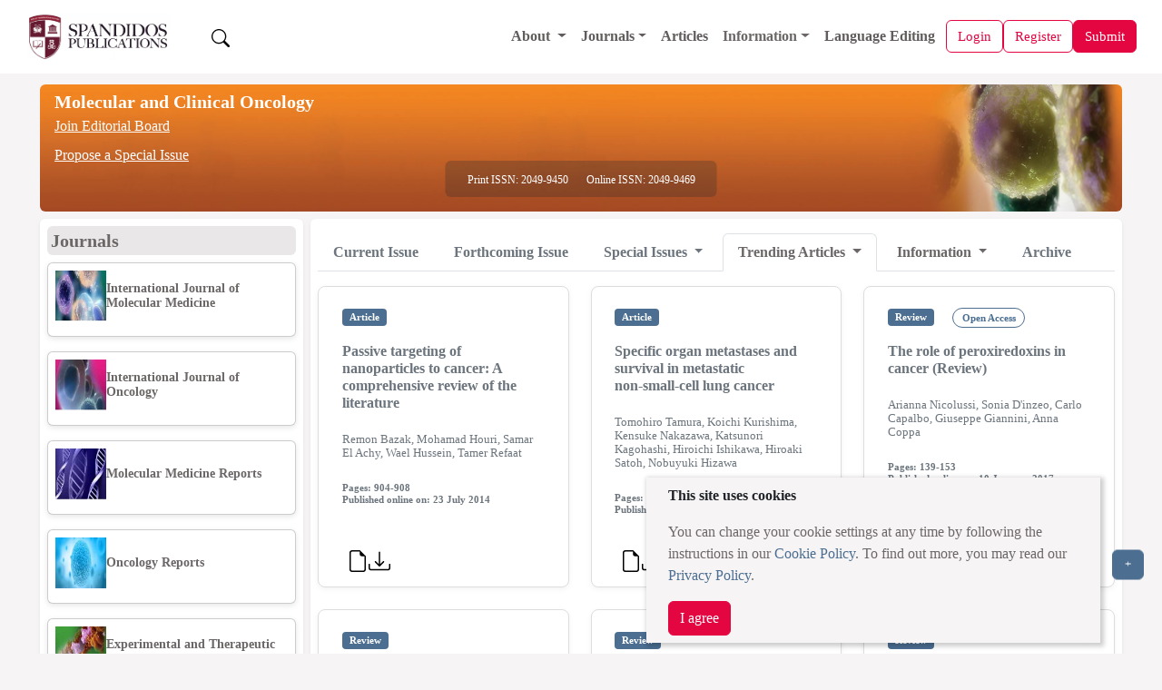

--- FILE ---
content_type: text/html;charset=UTF-8
request_url: https://www.spandidos-publications.com/mco/mostciteddimensionrecent
body_size: 22142
content:
<!DOCTYPE html>
<html lang="en">
<!--[if lt IE 7]>      <html class="no-js lt-ie9 lt-ie8 lt-ie7"> <![endif]-->
<!--[if IE 7]>         <html class="no-js lt-ie9 lt-ie8"> <![endif]-->
<!--[if IE 8]>         <html class="no-js lt-ie9"> <![endif]-->
<!--[if gt IE 8]><!-->
<html class="no-js" lang="en"> <!--<![endif]-->

<head>
	
	
	<meta name="twitter:card" content="summary">
	</meta>
	<meta name="twitter:title" content="Spandidos Publications: Molecular and Clinical Oncology">
	</meta>
	<meta name="twitter:site" content="https://www.spandidos-publications.com/mco" />
	</meta>
	<meta name="twitter:image" content="https://www.spandidos-publications.com/resources/images/mco.jpg">
	</meta>
	<meta name="twitter:description" content="International journal addressing all aspects of oncology research, from tumorigenesis and oncogenes to chemotherapy and metastasis.">
	</meta>



	<meta property='og:title' content="Spandidos Publications: Molecular and Clinical Oncology" />
	<meta name="image" property='og:image' content="https://www.spandidos-publications.com/resources/images/mco.jpg" />
	<meta property='og:image:secure_url' content="https://www.spandidos-publications.com/resources/images/mco.jpg" />
	<meta property='og:image:url' content="https://www.spandidos-publications.com/resources/images/mco.jpg" />
	<meta property="og:image:width" content="200" />
	<meta property="og:image:height" content="200" />
	<meta property="og:image:type" content="image/jpg" />
	<meta property='og:description' content="International journal addressing all aspects of oncology research, from tumorigenesis and oncogenes to chemotherapy and metastasis.">
	</meta>
	<meta property='og:url' content="https://www.spandidos-publications.com/mco" />
	<meta name="_csrf" content="a184ef93-7a39-4f2d-b50e-fab156d6d66b" />
	<meta name="_csrf_header" content="X-CSRF-TOKEN" />

	<link rel="stylesheet" href="/resources/css/portal_journal_bootstrap.css" />

	
	<meta charset="utf-8" />
	<meta http-equiv="X-UA-Compatible" content="IE=edge,chrome=1" />
	<meta name="google-site-verification" content="HO54g48DYbhf2sYqvuacoo8ctX3eHQjasSR42P85jBA" />
	<meta name="description" content="International journal addressing all aspects of oncology research, from tumorigenesis and oncogenes to chemotherapy and metastasis." />
	<meta name="viewport" content="width=device-width, initial-scale=1.0" />
	<meta name="keywords"
		content="cancer, oncology, oncogene, molecular medicine, tumor, apoptosis, gene, cell, research, scientific journals, tumour suppressor genes, cell cycle, growth factors" />
	<meta name="verify-v1" content="qIInQfvSmbVNPO1nn+hEr0GnchYI4j93np2wrWGr29A=">
	</meta>
	<meta name="verify-v1" content="KOd/fzGN2I+RDbonO/qYB3yaji9QcOddBCxBKx+5j9U=">
	</meta>

	<title>Molecular and Clinical Oncology</title>

	<link rel="preload" href="/resources/css/bootstrap-5.3.6/bootstrap.min.css" as="style" onload="this.onload=null;this.rel='stylesheet'">
	<noscript><link rel="stylesheet" href="/resources/css/bootstrap-5.3.6/bootstrap.min.css"></noscript>

	<link rel="stylesheet" href="/resources/css/portal_common_bootstrap.css" />

	<script src="/resources/js/jquery/jquery-3.4.1.min.js"></script>

	<script src="/resources/js/bootstrap-5.3.6/bootstrap.bundle.min.js"></script>

	<script src="/resources/js/js.cookie-2.2.0.min.js" defer></script>
	<script src="/resources/js/web-vitals.js" defer></script>
	<!-- Google tag (gtag.js) -->
	<script>
		window.dataLayer = window.dataLayer || [];
		function gtag() {dataLayer.push(arguments);}
		window.addEventListener('load', function () {
    // Delay GA load by 50ms after load event (optional)
    setTimeout(function () {
      var script = document.createElement('script');
      script.src = 'https://www.googletagmanager.com/gtag/js?id=G-8R96ZFDKY3';
      script.async = true;
      document.head.appendChild(script);

      gtag('js', new Date());
      gtag('config', 'G-8R96ZFDKY3');
    }, 50);
  });
		gtag('event', 'page_view', {
    	page_location: window.location.href,
    	full_referrer: document.referrer || "(direct)"
  		});
  		
  		// Wait until page is fully loaded
  window.addEventListener('load', function () {
    setTimeout(function () {
      let loadTime;

      // Use modern Navigation Timing API if supported
      if (performance.getEntriesByType && performance.getEntriesByType('navigation').length > 0) {
        const nav = performance.getEntriesByType('navigation')[0];
        loadTime = nav.loadEventEnd;
      } else if (performance.timing) {
        const timing = performance.timing;
        if (timing.loadEventEnd && timing.navigationStart) {
          loadTime = timing.loadEventEnd - timing.navigationStart;
        }
      }

      // Send loadTime to GA4
      if (loadTime && loadTime > 0) {
        gtag('event', 'page_load_time', {
          page_path: window.location.pathname,
          page_location: window.location.href,
          page_load_duration: roundTo2Decimals(loadTime / 1000)
        });
      }

      // Send Web Vitals to GA4
      function sendVitalToGA4(metricName, value) {
        gtag('event', 'web_vital', {
          event_category: 'Web Vitals',
          event_label: metricName,
          value: roundTo2Decimals(value),
          metric_name: metricName,
          page_path: window.location.pathname,
          page_location: window.location.href
        });
      }

      webVitals.getLCP(metric => sendVitalToGA4('LCP', metric.value));
      webVitals.getCLS(metric => sendVitalToGA4('CLS', metric.value));
      webVitals.getINP(metric => sendVitalToGA4('INP', metric.value));
    }, 100); // Slightly more delay to ensure full paint
  });
  function roundTo2Decimals(n) {
  return Math.round(n * 100) / 100;
	}
	</script>

</head>


<body>
	<input id="journal_val" type="hidden" name="id" value="mco"></input>

	<div class="pb-1">
		
		<!-- Offcanvas (Mobile Navigation Menu) -->
		<div class="offcanvas offcanvas-start mt-5 pt-5" tabindex="-1" id="offcanvasMenu">
			<link rel="stylesheet" href="/resources/css/portal_menu.css" />
			<div class="offcanvas-header">
				<div class="d-flex align-items-center gap-2">
					<a href="/home">
						<img src="/resources/images/SpandidosLogo.webp" 	class="d-none d-lg-block img-fluid"
																			alt="Spandidos Publications Logo" width="180" height="50" />
					</a>
					
				</div>
				<button type="button" class="btn-close" data-bs-dismiss="offcanvas" aria-label="Close"></button>
			</div>
			<div class="offcanvas-body">
				<ul class="navbar-nav">
					<li class="nav-item">
						<a class="nav-link" alt="Home" role="presentation" href="/home"></a>
					</li>

					<!-- Dropdown for General -->
					<li class="nav-item dropdown">
						<a class="nav-link dropdown-toggle" href="#" id="aboutDropdown" role="button"
							data-bs-toggle="dropdown" aria-expanded="false">
							About
						</a>
						<ul class="dropdown-menu" aria-labelledby="aboutDropdown">
							<li><a class="dropdown-item" href="/pages/about">About Spandidos</a></li>
							<li><a class="dropdown-item" href="/pages/aims_scope">Aims and Scopes</a></li>
							<li><a class="dropdown-item" href="/pages/abstracting">Abstracting and Indexing</a></li>
							<li><a class="dropdown-item" href="/pages/editorialPol">Editorial Policies</a></li>
							<li><a class="dropdown-item" href="/pages/reprints">Reprints and Permissions</a></li>
							<li><a class="dropdown-item" href="/pages/jobs">Job Opportunities</a></li>
							<li><a class="dropdown-item" href="/pages/terms">Terms and Conditions</a></li>
							<li><a class="dropdown-item" href="/pages/contact">Contact</a></li>
						</ul>
					</li>

					<li class="nav-item dropdown">
						<a class="nav-link dropdown-toggle" href="#" id="infoDropdown" role="button"
							data-bs-toggle="dropdown" aria-expanded="false">
							Journals
						</a>
						<ul class="dropdown-menu" aria-labelledby="infoDropdown">
						<li><a class="dropdown-item " href="/journals">All Journals</a></li>
							
						<li class="dropdown-submenu position-relative">
							<a class="dropdown-item dropdown-toggle d-flex justify-content-between align-items-center"
							 href="#" id="olToggle" role="button" aria-expanded="false">Oncology Letters</a>
							  </a>
								<ul class="submenu list-unstyled" id="olSubmenu">
									<li><a class="dropdown-item" href="/ol">Oncology Letters</a></li>
									<li><a class="dropdown-item" href="/pages/ol/info_for_authors">Information for
											Authors</a></li>
									<li><a class="dropdown-item" href="/pages/ol/editorialPol">Editorial Policies</a>
									</li>
									<li><a class="dropdown-item" href="/pages/ol/editorial">Editorial Board</a></li>
									<li><a class="dropdown-item" href="/pages/ol/aims_scope">Aims and Scope</a></li>
									<li><a class="dropdown-item" href="/pages/ol/abstracting">Abstracting and
											Indexing</a></li>
									<li><a class="dropdown-item" href="/pages/ol/bibliographic">Bibliographic
											Information</a></li>
									<li><a class="dropdown-item" href="/ol/archive">Archive</a></li>
								</ul>
							</li>
							<li class="dropdown-submenu position-relative">
								<a class="dropdown-item dropdown-toggle d-flex justify-content-between align-items-center"
								   href="#" id="ijoToggle" role="button" aria-expanded="false">International Journal of Oncology</a>
								<ul class="submenu" id="ijoSubmenu">
									<li><a class="dropdown-item" href="/ijo">International Journal of Oncology</a></li>
									<li><a class="dropdown-item" href="/pages/ijo/info_for_authors">Information for
											Authors</a></li>
									<li><a class="dropdown-item" href="/pages/ijo/editorialPol">Editorial Policies</a>
									</li>
									<li><a class="dropdown-item" href="/pages/ijo/editorial">Editorial Board</a></li>
									<li><a class="dropdown-item" href="/pages/ijo/aims_scope">Aims and Scope</a></li>
									<li><a class="dropdown-item" href="/pages/ijo/abstracting">Abstracting and
											Indexing</a></li>
									<li><a class="dropdown-item" href="/pages/ijo/bibliographic">Bibliographic
											Information</a></li>
									<li><a class="dropdown-item" href="/ijo/archive">Archive</a></li>
								</ul>
							</li>
							<li class="dropdown-submenu position-relative">
								<a class="dropdown-item dropdown-toggle d-flex justify-content-between align-items-center"
									 href="#"  role="button" aria-expanded="false" 
									id="mcoToggle">Molecular and Clinical Oncology</a>
								<ul class="submenu" id="mcoSubmenu">
									<li><a class="dropdown-item" href="/mco">Molecular and Clinical Oncology</a></li>
									<li><a class="dropdown-item" href="/pages/mco/info_for_authors">Information for
											Authors</a></li>
									<li><a class="dropdown-item" href="/pages/mco/editorialPol">Editorial Policies</a>
									</li>
									<li><a class="dropdown-item" href="/pages/mco/editorial">Editorial Board</a></li>
									<li><a class="dropdown-item" href="/pages/mco/aims_scope">Aims and Scope</a></li>
									<li><a class="dropdown-item" href="/pages/mco/abstracting">Abstracting and
											Indexing</a></li>
									<li><a class="dropdown-item" href="/pages/mco/bibliographic">Bibliographic
											Information</a></li>
									<li><a class="dropdown-item" href="/mco/archive">Archive</a></li>
								</ul>
							</li>
							<li class="dropdown-submenu position-relative">
								<a class="dropdown-item dropdown-toggle d-flex justify-content-between align-items-center"
									href="#"  role="button" aria-expanded="false" 
									id="etmToggle">Experimental and
									Therapeutic Medicine</a>
								<ul class="submenu" id="etmSubmenu">
									<li><a class="dropdown-item" href="/etm">Experimental and Therapeutic Medicine</a></li>
									<li><a class="dropdown-item" href="/pages/etm/info_for_authors">Information for
											Authors</a></li>
									<li><a class="dropdown-item" href="/pages/etm/editorialPol">Editorial Policies</a>
									</li>
									<li><a class="dropdown-item" href="/pages/etm/editorial">Editorial Board</a></li>
									<li><a class="dropdown-item" href="/pages/etm/aims_scope">Aims and Scope</a></li>
									<li><a class="dropdown-item" href="/pages/etm/abstracting">Abstracting and
											Indexing</a></li>
									<li><a class="dropdown-item" href="/pages/etm/bibliographic">Bibliographic
											Information</a></li>
									<li><a class="dropdown-item" href="/etm/archive">Archive</a></li>
								</ul>
							</li>
							<li class="dropdown-submenu position-relative">
								<a class="dropdown-item dropdown-toggle d-flex justify-content-between align-items-center"
									href="#"  role="button" aria-expanded="false" 
									id="ijmmToggle">International Journal of
									Molecular Medicine</a>
								<ul class="submenu" id="ijmmSubmenu">
									<li><a class="dropdown-item" href="/ijmm">International Journal of Molecular Medicine</a></li>
									<li><a class="dropdown-item" href="/pages/ijmm/info_for_authors">Information for
											Authors</a></li>
									<li><a class="dropdown-item" href="/pages/ijmm/editorialPol">Editorial Policies</a>
									</li>
									<li><a class="dropdown-item" href="/pages/ijmm/editorial">Editorial Board</a></li>
									<li><a class="dropdown-item" href="/pages/ijmm/aims_scope">Aims and Scope</a></li>
									<li><a class="dropdown-item" href="/pages/ijmm/abstracting">Abstracting and
											Indexing</a></li>
									<li><a class="dropdown-item" href="/pages/ijmm/bibliographic">Bibliographic
											Information</a></li>
									<li><a class="dropdown-item" href="/ijmm/archive">Archive</a></li>
								</ul>
							</li>
							<li class="dropdown-submenu position-relative">
								<a class="dropdown-item dropdown-toggle d-flex justify-content-between align-items-center"
								 href="#"  role="button" aria-expanded="false" 
									id="brToggle">Biomedical Reports</a>
								<ul class="submenu" id="brSubmenu">
									<li><a class="dropdown-item" href="/br">Biomedical Reports</a></li>
									<li><a class="dropdown-item" href="/pages/br/info_for_authors">Information for
											Authors</a></li>
									<li><a class="dropdown-item" href="/pages/br/editorialPol">Editorial Policies</a>
									</li>
									<li><a class="dropdown-item" href="/pages/br/editorial">Editorial Board</a></li>
									<li><a class="dropdown-item" href="/pages/br/aims_scope">Aims and Scope</a></li>
									<li><a class="dropdown-item" href="/pages/br/abstracting">Abstracting and
											Indexing</a></li>
									<li><a class="dropdown-item" href="/pages/br/bibliographic">Bibliographic
											Information</a></li>
									<li><a class="dropdown-item" href="/br/archive">Archive</a></li>
								</ul>
							</li>
							<li class="dropdown-submenu position-relative">
								<a class="dropdown-item dropdown-toggle d-flex justify-content-between align-items-center"
									href="#"  role="button" aria-expanded="false" 
									id="orToggle">Oncology Reports</a>
								<ul class="submenu" id="orSubmenu">
									<li><a class="dropdown-item" href="/or">Oncology Reports</a></li>
									<li><a class="dropdown-item" href="/pages/or/info_for_authors">Information for
											Authors</a></li>
									<li><a class="dropdown-item" href="/pages/or/editorialPol">Editorial Policies</a>
									</li>
									<li><a class="dropdown-item" href="/pages/or/editorial">Editorial Board</a></li>
									<li><a class="dropdown-item" href="/pages/or/aims_scope">Aims and Scope</a></li>
									<li><a class="dropdown-item" href="/pages/or/abstracting">Abstracting and
											Indexing</a></li>
									<li><a class="dropdown-item" href="/pages/or/bibliographic">Bibliographic
											Information</a></li>
									<li><a class="dropdown-item" href="/or/archive">Archive</a></li>
								</ul>
							</li>
							<li class="dropdown-submenu position-relative">
								<a class="dropdown-item dropdown-toggle d-flex justify-content-between align-items-center"
																	 href="#"  role="button" aria-expanded="false" 
									id="mmrToggle">Molecular Medicine
									Reports</a>
								<ul class="submenu" id="mmrSubmenu">
									<li><a class="dropdown-item" href="/mmr">Molecular Medicine Reports</a></li>
									<li><a class="dropdown-item" href="/pages/mmr/info_for_authors">Information for
											Authors</a></li>
									<li><a class="dropdown-item" href="/pages/mmr/editorialPol">Editorial Policies</a>
									</li>
									<li><a class="dropdown-item" href="/pages/mmr/editorial">Editorial Board</a></li>
									<li><a class="dropdown-item" href="/pages/mmr/aims_scope">Aims and Scope</a></li>
									<li><a class="dropdown-item" href="/pages/mmr/abstracting">Abstracting and
											Indexing</a></li>
									<li><a class="dropdown-item" href="/pages/mmr/bibliographic">Bibliographic
											Information</a></li>
									<li><a class="dropdown-item" href="/mmr/archive">Archive</a></li>
								</ul>
							</li>
							<li class="dropdown-submenu position-relative">
								<a class="dropdown-item dropdown-toggle d-flex justify-content-between align-items-center"
								href="#"  role="button" aria-expanded="false" 
									id="wasjToggle">World Academy of Sciences
									Journal</a>
								<ul class="submenu" id="wasjSubmenu">
									<li><a class="dropdown-item" href="/wasj">World Academy of Sciences Journal</a></li>
									<li><a class="dropdown-item" href="/pages/wasj/info_for_authors">Information for
											Authors</a></li>
									<li><a class="dropdown-item" href="/pages/wasj/editorialPol">Editorial Policies</a>
									</li>
									<li><a class="dropdown-item" href="/pages/wasj/editorial">Editorial Board</a></li>
									<li><a class="dropdown-item" href="/pages/wasj/aims_scope">Aims and Scope</a></li>
									<li><a class="dropdown-item" href="/pages/wasj/abstracting">Abstracting and
											Indexing</a></li>
									<li><a class="dropdown-item" href="/pages/wasj/bibliographic">Bibliographic
											Information</a></li>
									<li><a class="dropdown-item" href="/wasj/archive">Archive</a></li>
								</ul>
							</li>
							<li class="dropdown-submenu position-relative">
								<a class="dropdown-item dropdown-toggle d-flex justify-content-between align-items-center"
									href="#"  role="button" aria-expanded="false" 
									id="ijfnToggle">International Journal of
									Functional Nutrition</a>
								<ul class="submenu" id="ijfnSubmenu">
									<li><a class="dropdown-item" href="/ijfn">International Journal of Functional Nutrition</a></li>
									<li><a class="dropdown-item" href="/pages/ijfn/info_for_authors">Information for
											Authors</a></li>
									<li><a class="dropdown-item" href="/pages/ijfn/editorialPol">Editorial Policies</a>
									</li>
									<li><a class="dropdown-item" href="/pages/ijfn/editorial">Editorial Board</a></li>
									<li><a class="dropdown-item" href="/pages/ijfn/aims_scope">Aims and Scope</a></li>
									<li><a class="dropdown-item" href="/pages/ijfn/abstracting">Abstracting and
											Indexing</a></li>
									<li><a class="dropdown-item" href="/pages/ijfn/bibliographic">Bibliographic
											Information</a></li>
									<li><a class="dropdown-item" href="/ijfn/archive">Archive</a></li>
								</ul>
							</li>
							<li class="dropdown-submenu position-relative">
								<a class="dropdown-item dropdown-toggle d-flex justify-content-between align-items-center"
								    href="#"  role="button" aria-expanded="false" 
									id="ijeToggle">International Journal of
									Epigenetics</a>
								<ul class="submenu" id="ijeSubmenu">
									<li><a class="dropdown-item" href="/ije">International Journal of Epigenetics</a></li>
									<li><a class="dropdown-item" href="/pages/ije/info_for_authors">Information for
											Authors</a></li>
									<li><a class="dropdown-item" href="/pages/ije/editorialPol">Editorial Policies</a>
									</li>
									<li><a class="dropdown-item" href="/pages/ije/editorial">Editorial Board</a></li>
									<li><a class="dropdown-item" href="/pages/ije/aims_scope">Aims and Scope</a></li>
									<li><a class="dropdown-item" href="/pages/ije/abstracting">Abstracting and
											Indexing</a></li>
									<li><a class="dropdown-item" href="/pages/ije/bibliographic">Bibliographic
											Information</a></li>
									<li><a class="dropdown-item" href="/ije/archive">Archive</a></li>
								</ul>
							</li>
							<li class="dropdown-submenu position-relative">
								<a class="dropdown-item dropdown-toggle d-flex justify-content-between align-items-center"
									href="#"  role="button" aria-expanded="false" 
									id="miToggle">Medicine International</a>
								<ul class="submenu" id="miSubmenu">
									<li><a class="dropdown-item" href="/mi">Medicine International</a></li>
									<li><a class="dropdown-item" href="/pages/mi/info_for_authors">Information for
											Authors</a></li>
									<li><a class="dropdown-item" href="/pages/mi/editorialPol">Editorial Policies</a>
									</li>
									<li><a class="dropdown-item" href="/pages/mi/editorial">Editorial Board</a></li>
									<li><a class="dropdown-item" href="/pages/mi/aims_scope">Aims and Scope</a></li>
									<li><a class="dropdown-item" href="/pages/mi/abstracting">Abstracting and
											Indexing</a></li>
									<li><a class="dropdown-item" href="/pages/mi/bibliographic">Bibliographic
											Information</a></li>
									<li><a class="dropdown-item" href="/mi/archive">Archive</a></li>
								</ul>
							</li>



						</ul>
					</li>

					<li class="nav-item">
						<a class="nav-link" href="/articles">Articles</a>
					</li>

					<!-- Dropdown for Information -->
					<li class="nav-item dropdown">
						<a class="nav-link dropdown-toggle" href="#" id="infoDropdown" role="button"
							data-bs-toggle="dropdown" aria-expanded="false">
							Information
						</a>
						<ul class="dropdown-menu" aria-labelledby="infoDropdown">
							<li><a class="dropdown-item" href="/pages/info_for_authors">Information for Authors</a>
							</li>
							<li><a class="dropdown-item" href="/pages/info_for_reviewers">Information for
									Reviewers</a></li>
							<li><a class="dropdown-item" href="/pages/info_for_librarians">Information for
									Librarians</a></li>
							<li><a class="dropdown-item" href="/pages/info_for_advertisers">Information for
									Advertisers</a></li>
							<li><a class="dropdown-item" href="/pages/conference">Conferences</a></li>

						</ul>
					</li>



					<li class="nav-item">
						<a class="nav-link" href="/languageediting">Language Editing</a>
					</li>


					

					


				</ul>
			</div>
		</div>

		<!-- Main Navigation Bar -->
		<div class="main-content">
			<nav class="navbar navbar-expand-lg navbar-light bg-color-3 px-3" style="z-index:1050;">
				<div class="container-fluid d-flex justify-content-between align-items-center">

					<!-- Left: Logo -->
					<a class="navbar-brand basic-font-color" href="/home">
						<img src="/resources/images/SpandidosLogo.webp" class="img-fluid"
							alt="Spandidos Publications Logo" width="160" height="40" />
					</a>

					<button class="btn  text-decoration-none ms-3 " id="search-btn">
						<img src="/resources/images/bootstrap-icons/search.svg" width="20" height="20" alt="Search" />
					</button>

					<!-- Center: Main menu (desktop) -->
					<div class="collapse navbar-collapse order-lg-1" id="mainNavbar">
						<ul class="navbar-nav ms-auto align-items-lg-center">
							<li class="nav-item dropdown">
								<a class="nav-link dropdown-toggle" href="/pages/about" id="aboutDropdown"
									data-bs-toggle="dropdown">
									About
								</a>
								<ul class="dropdown-menu" aria-labelledby="aboutDropdown">
									<li><a class="dropdown-item" href="/pages/about">About Spandidos</a></li>
									<li><a class="dropdown-item" href="/pages/aims_scope">Aims and Scopes</a></li>
									<li><a class="dropdown-item" href="/pages/abstracting">Abstracting and Indexing</a>
									</li>
									<li><a class="dropdown-item" href="/pages/editorialPol">Editorial Policies</a></li>
									<li><a class="dropdown-item" href="/pages/reprints">Reprints and Permissions</a>
									</li>
									<li><a class="dropdown-item" href="/pages/jobs">Job Opportunities</a></li>
									<li><a class="dropdown-item" href="/pages/terms">Terms and Conditions</a></li>
									<li><a class="dropdown-item" href="/pages/contact">Contact</a></li>
								</ul>
							</li>

							<li class="nav-item dropdown">
								<a class="nav-link dropdown-toggle" href="#" id="journalsDropdown"
									data-bs-toggle="dropdown">Journals</a>
								<ul class="dropdown-menu" aria-labelledby="infoDropdownLs">
									<li><a class="dropdown-item" href="/journals">All Journals</a></li>

									<li class="dropdown-submenu position-relative"><a class="dropdown-item" href="/br"
											id="brToggleLs">Biomedical Reports</a>
										<ul class="dropdown-menu" id="brSubmenuLs">
											<li><a class="dropdown-item" href="/pages/br/info_for_authors">Information
													for Authors</a></li>
											<li><a class="dropdown-item" href="/pages/br/editorialPol">Editorial
													Policies</a></li>
											<li><a class="dropdown-item" href="/pages/br/editorial">Editorial Board</a>
											</li>
											<li><a class="dropdown-item" href="/pages/br/aims_scope">Aims and Scope</a>
											</li>
											<li><a class="dropdown-item" href="/pages/br/abstracting">Abstracting and
													Indexing</a></li>
											<li><a class="dropdown-item" href="/pages/br/bibliographic">Bibliographic
													Information</a></li>
											<li><a class="dropdown-item" href="/br/archive">Archive</a></li>
										</ul>
									</li>

									<li class="dropdown-submenu position-relative"><a class="dropdown-item" href="/etm"
											id="etmToggleLs">Experimental and
											Therapeutic Medicine</a>
										<ul class="dropdown-menu" id="etmSubmenuLs">
											<li><a class="dropdown-item" href="/pages/etm/info_for_authors">Information
													for Authors</a></li>
											<li><a class="dropdown-item" href="/pages/etm/editorialPol">Editorial
													Policies</a></li>
											<li><a class="dropdown-item" href="/pages/etm/editorial">Editorial Board</a>
											</li>
											<li><a class="dropdown-item" href="/pages/etm/aims_scope">Aims and Scope</a>
											</li>
											<li><a class="dropdown-item" href="/pages/etm/abstracting">Abstracting and
													Indexing</a></li>
											<li><a class="dropdown-item" href="/pages/etm/bibliographic">Bibliographic
													Information</a></li>
											<li><a class="dropdown-item" href="/etm/archive">Archive</a></li>
										</ul>
									</li>

									<li class="dropdown-submenu position-relative"><a class="dropdown-item" href="/ije"
											id="ijeToggleLs">International Journal of
											Epigenetics</a>
										<ul class="dropdown-menu" id="ijeSubmenuLs">
											<li><a class="dropdown-item" href="/pages/ije/info_for_authors">Information
													for Authors</a></li>
											<li><a class="dropdown-item" href="/pages/ije/editorialPol">Editorial
													Policies</a></li>
											<li><a class="dropdown-item" href="/pages/ije/editorial">Editorial Board</a>
											</li>
											<li><a class="dropdown-item" href="/pages/ije/aims_scope">Aims and Scope</a>
											</li>
											<li><a class="dropdown-item" href="/pages/ije/abstracting">Abstracting and
													Indexing</a></li>
											<li><a class="dropdown-item" href="/pages/ije/bibliographic">Bibliographic
													Information</a></li>
											<li><a class="dropdown-item" href="/ije/archive">Archive</a></li>
										</ul>
									</li>



									<li class="dropdown-submenu position-relative"><a class="dropdown-item" href="/ijfn"
											id="ijfnToggleLs">International Journal of
											Functional Nutrition</a>
										<ul class="dropdown-menu" id="ijfnSubmenuLs">
											<li><a class="dropdown-item" href="/pages/ijfn/info_for_authors">Information
													for Authors</a></li>
											<li><a class="dropdown-item" href="/pages/ijfn/editorialPol">Editorial
													Policies</a></li>
											<li><a class="dropdown-item" href="/pages/ijfn/editorial">Editorial
													Board</a></li>
											<li><a class="dropdown-item" href="/pages/ijfn/aims_scope">Aims and
													Scope</a></li>
											<li><a class="dropdown-item" href="/pages/ijfn/abstracting">Abstracting and
													Indexing</a></li>
											<li><a class="dropdown-item" href="/pages/ijfn/bibliographic">Bibliographic
													Information</a></li>
											<li><a class="dropdown-item" href="/ijfn/archive">Archive</a></li>
										</ul>
									</li>


									<li class="dropdown-submenu position-relative"><a class="dropdown-item" href="/ijmm"
											id="ijmmToggleLs">International Journal of
											Molecular Medicine</a>
										<ul class="dropdown-menu" id="ijmmSubmenuLs">
											<li><a class="dropdown-item" href="/pages/ijmm/info_for_authors">Information
													for Authors</a></li>
											<li><a class="dropdown-item" href="/pages/ijmm/editorialPol">Editorial
													Policies</a></li>
											<li><a class="dropdown-item" href="/pages/ijmm/editorial">Editorial
													Board</a></li>
											<li><a class="dropdown-item" href="/pages/ijmm/aims_scope">Aims and
													Scope</a></li>
											<li><a class="dropdown-item" href="/pages/ijmm/abstracting">Abstracting and
													Indexing</a></li>
											<li><a class="dropdown-item" href="/pages/ijmm/bibliographic">Bibliographic
													Information</a></li>
											<li><a class="dropdown-item" href="/ijmm/archive">Archive</a></li>
										</ul>
									</li>


									<li class="dropdown-submenu position-relative"><a class="dropdown-item" href="/ijo"
											id="ijoToggleLs">International Journal of Oncology</a>
										<ul class="dropdown-menu" id="ijoSubmenuLs">
											<li><a class="dropdown-item" href="/pages/ijo/info_for_authors">Information
													for Authors</a></li>
											<li><a class="dropdown-item" href="/pages/ijo/editorialPol">Editorial
													Policies</a></li>
											<li><a class="dropdown-item" href="/pages/ijo/editorial">Editorial Board</a>
											</li>
											<li><a class="dropdown-item" href="/pages/ijo/aims_scope">Aims and Scope</a>
											</li>
											<li><a class="dropdown-item" href="/pages/ijo/abstracting">Abstracting and
													Indexing</a></li>
											<li><a class="dropdown-item" href="/pages/ijo/bibliographic">Bibliographic
													Information</a></li>
											<li><a class="dropdown-item" href="/ijo/archive">Archive</a></li>
										</ul>
									</li>

									<li class="dropdown-submenu position-relative"><a class="dropdown-item" href="/mi"
											id="miToggleLs">Medicine International</a>
										<ul class="dropdown-menu" id="miSubmenuLs">
											<li><a class="dropdown-item" href="/pages/mi/info_for_authors">Information
													for Authors</a></li>
											<li><a class="dropdown-item" href="/pages/mi/editorialPol">Editorial
													Policies</a></li>
											<li><a class="dropdown-item" href="/pages/mi/editorial">Editorial Board</a>
											</li>
											<li><a class="dropdown-item" href="/pages/mi/aims_scope">Aims and Scope</a>
											</li>
											<li><a class="dropdown-item" href="/pages/mi/abstracting">Abstracting and
													Indexing</a></li>
											<li><a class="dropdown-item" href="/pages/mi/bibliographic">Bibliographic
													Information</a></li>
											<li><a class="dropdown-item" href="/mi/archive">Archive</a></li>
										</ul>
									</li>

									<li class="dropdown-submenu position-relative"><a class="dropdown-item" href="/mco"
											id="mcoToggleLs">Molecular and Clinical Oncology</a>
										<ul class="dropdown-menu" id="mcoSubmenuLs">
											<li><a class="dropdown-item" href="/pages/mco/info_for_authors">Information
													for Authors</a></li>
											<li><a class="dropdown-item" href="/pages/mco/editorialPol">Editorial
													Policies</a></li>
											<li><a class="dropdown-item" href="/pages/mco/editorial">Editorial Board</a>
											</li>
											<li><a class="dropdown-item" href="/pages/mco/aims_scope">Aims and Scope</a>
											</li>
											<li><a class="dropdown-item" href="/pages/mco/abstracting">Abstracting and
													Indexing</a></li>
											<li><a class="dropdown-item" href="/pages/mco/bibliographic">Bibliographic
													Information</a></li>
											<li><a class="dropdown-item" href="/mco/archive">Archive</a></li>
										</ul>
									</li>




									<li class="dropdown-submenu position-relative"><a class="dropdown-item" href="/mmr"
											id="mmrToggleLs">Molecular Medicine
											Reports</a>
										<ul class="dropdown-menu" id="mmrSubmenuLs">
											<li><a class="dropdown-item" href="/pages/mmr/info_for_authors">Information
													for Authors</a></li>
											<li><a class="dropdown-item" href="/pages/mmr/editorialPol">Editorial
													Policies</a></li>
											<li><a class="dropdown-item" href="/pages/mmr/editorial">Editorial Board</a>
											</li>
											<li><a class="dropdown-item" href="/pages/mmr/aims_scope">Aims and Scope</a>
											</li>
											<li><a class="dropdown-item" href="/pages/mmr/abstracting">Abstracting and
													Indexing</a></li>
											<li><a class="dropdown-item" href="/pages/mmr/bibliographic">Bibliographic
													Information</a></li>
											<li><a class="dropdown-item" href="/mmr/archive">Archive</a></li>
										</ul>
									</li>


									<li class="dropdown-submenu position-relative">
										<a class="dropdown-item" href="/ol" id="olToggleLs" role="button">Oncology
											Letters</a>
										<ul class="dropdown-menu" id="olSubmenuLs">
											<li><a class="dropdown-item" href="/pages/ol/info_for_authors">Information
													for Authors</a></li>
											<li><a class="dropdown-item" href="/pages/ol/editorialPol">Editorial
													Policies</a></li>
											<li><a class="dropdown-item" href="/pages/ol/editorial">Editorial Board</a>
											</li>
											<li><a class="dropdown-item" href="/pages/ol/aims_scope">Aims and Scope</a>
											</li>
											<li><a class="dropdown-item" href="/pages/ol/abstracting">Abstracting and
													Indexing</a></li>
											<li><a class="dropdown-item" href="/pages/ol/bibliographic">Bibliographic
													Information</a></li>
											<li><a class="dropdown-item" href="/ol/archive">Archive</a></li>
										</ul>
									</li>

									<li class="dropdown-submenu position-relative"><a class="dropdown-item" href="/or"
											id="orToggleLs">Oncology Reports</a>
										<ul class="dropdown-menu" id="orSubmenuLs">
											<li><a class="dropdown-item" href="/pages/or/info_for_authors">Information
													for Authors</a></li>
											<li><a class="dropdown-item" href="/pages/or/editorialPol">Editorial
													Policies</a></li>
											<li><a class="dropdown-item" href="/pages/or/editorial">Editorial Board</a>
											</li>
											<li><a class="dropdown-item" href="/pages/or/aims_scope">Aims and Scope</a>
											</li>
											<li><a class="dropdown-item" href="/pages/or/abstracting">Abstracting and
													Indexing</a></li>
											<li><a class="dropdown-item" href="/pages/or/bibliographic">Bibliographic
													Information</a></li>
											<li><a class="dropdown-item" href="/or/archive">Archive</a></li>
										</ul>
									</li>

									<li class="dropdown-submenu position-relative"><a class="dropdown-item" href="/wasj"
											id="wasjToggleLs">World Academy of Sciences
											Journal</a>
										<ul class="dropdown-menu" id="wasjSubmenuLs">
											<li><a class="dropdown-item" href="/pages/wasj/info_for_authors">Information
													for Authors</a></li>
											<li><a class="dropdown-item" href="/pages/wasj/editorialPol">Editorial
													Policies</a></li>
											<li><a class="dropdown-item" href="/pages/wasj/editorial">Editorial
													Board</a></li>
											<li><a class="dropdown-item" href="/pages/wasj/aims_scope">Aims and
													Scope</a></li>
											<li><a class="dropdown-item" href="/pages/wasj/abstracting">Abstracting and
													Indexing</a></li>
											<li><a class="dropdown-item" href="/pages/wasj/bibliographic">Bibliographic
													Information</a></li>
											<li><a class="dropdown-item" href="/wasj/archive">Archive</a></li>
										</ul>
									</li>


								</ul>


							</li>

							<li class="nav-item"><a class="nav-link" href="/articles">Articles</a></li>

							<li class="nav-item dropdown">
								<a class="nav-link dropdown-toggle" href="#" id="infoDropdown"
									data-bs-toggle="dropdown">Information</a>
								<ul class="dropdown-menu" aria-labelledby="infoDropdown">
									<li><a class="dropdown-item" href="/pages/info_for_authors">For Authors</a></li>
									<li><a class="dropdown-item" href="/pages/info_for_reviewers">For Reviewers</a></li>
									<li><a class="dropdown-item" href="/pages/info_for_librarians">For Librarians</a>
									</li>
									<li><a class="dropdown-item" href="/pages/info_for_advertisers">For Advertisers</a>
									</li>
									<li><a class="dropdown-item" href="/pages/conference">Conferences</a></li>
									
								</ul>
							</li>

							<li class="nav-item"><a class="nav-link text-nowrap" href="/languageediting">Language
									Editing</a></li>

							

							

						</ul>
					</div>

					<!-- Right: Always visible action buttons (desktop + mobile) -->
					<div class="d-flex flex-column align-items-end gap-1 order-lg-2 ms-1">
						<div class="d-flex flex-wrap justify-content-end gap-2 align-items-center">
							<!-- Hamburger button for mobile -->
							<button class="btn btn-outline-primary d-lg-none hamburger-btn" type="button"
								data-bs-toggle="offcanvas" data-bs-target="#offcanvasMenu"
								aria-controls="offcanvasMenu">
								☰
							</button>

							<!-- Auth Buttons -->
							<a href="/login" class="btn btn-login">Login</a>
							<a href="/register" class="btn btn-login">Register</a>
							

							<!-- Submit -->
							<a href="/osats" class="btn btn-src">Submit</a>
						</div>

						<!-- Welcome message -->
						
					</div>

				</div>
			</nav>
		</div>

		<div class="row bg-white" id="navbar_gdpr">

		<div class="d-flex px-2 justify-content-center bg-color-1">
			<ul class="list-group bg-color-1">
				<li class="list-group-item bg-color-1"><span class="bold underline">This site uses cookies</span> </li>
				<li class="list-group-item bg-color-1">
					<p>You can change your cookie settings at any time by following the instructions in our <a
							href="https://www.spandidos-publications.com/pages/cookies" target="_blank">Cookie
							Policy</a>. To find out more, you may read our
						<a href="https://www.spandidos-publications.com/pages/privacy" target="_blank">Privacy
							Policy</a>.
					</p>
					<a href="#" id="gdprButton" class="btn btn-download ">I agree</a>
				</li>
			</ul>

		</div>

	</div>
	</div>

	<div class="d-none pb-3" id="search_menu">
		<div class="px-3 px-sm-5 py-3 bg-color-2 d-flex flex-column align-items-start">

			<!-- Label -->
			<div class="col-12 mb-2">
				<span class="bold">Search articles by DOI, keyword, author or affiliation</span>
			</div>

			<!-- Search bar + icons -->
			<div class="col-12 d-flex align-items-center flex-wrap gap-2 justify-content-start">

				<input placeholder="Search" value="" type="text" id="searchFor"
					class="form-control flex-grow-1" style="min-width: 220px; max-width: 500px;" />

				<!-- Search icon -->
				<a href="javascript:BasicSearch(&#39;mco&#39;)" class="btn btn-light p-2 d-flex align-items-center justify-content-center">
					<img src="/resources/images/bootstrap-icons/search.svg" width="20" height="20" alt="Search" />
				</a>

				

				<!-- Close button -->
				<button class="btn btn-link text-decoration-none p-2" id="close-btn">
					<img src="/resources/images/bootstrap-icons/x-lg.svg" width="20" height="20" alt="Close" />
				</button>
			</div>

			<!-- Advanced search link -->
			<div class="col-12 py-2">
				<a id="advanced_search" href="/advancedsearch" class="basic-font-color bold text-decoration-none">
					Advanced Search
				</a>
			</div>

		</div>
	</div>


	<div class="container mt-2">


		<!-- Row 1: Top Logos -->
		<div class="row gx-0">

			<div class="col-12 pb-2 d-none d-md-block">
			    <div class="position-relative w-100">

  <!-- Banner Image (Full Width) -->
  <img src="/resources/images/bannermco.webp"
       class="img-fluid w-100 logo-banner-img rounded"
       alt="presentation" />

  <!--  Top-Left: Journal Name -->
  <div class="position-absolute top-0 start-0 p-1 px-3 text-white  ">
    <a href="/mco"
       class="text-white title-font-color-link fs-5 fw-bold">Molecular and Clinical Oncology</a>
  </div>

  <!-- Middle-Right: Editorial Links -->
  <div class="position-absolute top-50 start-0 translate-middle-y p-3 text-start text-white pt-5 pt-md-0">
    <a class="d-block text-white mb-2" href="/pages/join_editorial">Join Editorial Board</a>
    <a class="d-block text-white" href="/guesteditorregistration">Propose a Special Issue</a>
  </div>

  <!--  Bottom-Center: ISSNs -->
  <div class="position-absolute bottom-0 start-50 translate-middle-x mb-3 text-white text-center d-none d-sm-none d-md-block">
    <div class="bg-dark bg-opacity-25  rounded px-4 py-2 d-inline-block">
      <span class="very-small">Print ISSN: <span>2049-9450</span></span>
      <span class="ms-3 very-small">Online ISSN: <span>2049-9469</span></span>
    </div>
  </div>

</div>
			</div>

			<!-- For small screens only -->
			<div class="col-12 pb-2 d-block d-md-none">
			    <div class="position-relative rounded p-0 m-0">
	
	<a href="/mco" class="mb-1 text-white title-font-color-link" aria-label="Jounal"
								alt="Journal">
    <img src="/resources/images/bannersmmco.webp"
         class="img-fluid  logo-banner-img d-block" alt="presentation" loading="lazy"/>

    <!-- Overlay Content -->
    <div class="position-absolute top-0 start-0 text-white ms-2 mt-2">
        <a href="/mco" aria-label="Jounal name"
           class="mb-1 text-white title-font-color-link">Molecular and Clinical Oncology</a><br/><br/>
        <a class="text-white d-block mb-1" href="/pages/join_editorial" aria-label="Join Editorial Board">Join Editorial Board</a>
        <a class="text-white d-block" href="/guesteditorregistration" aria-label="Propose a Special Issue">Propose a Special Issue</a>
    </div>
	</a>
</div>
			</div>
			
			<!-- Toggle Button (mobile only) -->
			<div class="col-12 d-lg-none my-3">
			  <button id="toggleJournalsBtn"
			          class="btn-more-journals w-100"
			          type="button"
			          data-bs-toggle="collapse"
			          data-bs-target="#journalSidebar"
			          aria-expanded="false"
			          aria-controls="journalSidebar">
			    Show Journals
			  </button>
			</div>

			<!-- Sidebar -->
			<div class="col-12 col-lg-3 mb-4">
			  <div id="journalSidebar"
			       class="collapse d-lg-block bg-white rounded-2 shadow-sm py-2 px-2 me-2 h-100">
			    <div>
  <h2 class=" bg-color-2 bold title-text-issue rounded mb-2   ps-1 pt-1 pb-1" >Journals</h2>

  <div class="journal-card mb-3">
    <a href="/ijmm" class="text-decoration-none d-flex align-items-center p-2 gap-3">
      
      <img src="/resources/images/ijmm.webp"
           alt="International Journal of Molecular Medicine"
           class="rounded-square object-fit-cover"
           style="width: 56px; height: 56px;" />

      <div class="flex-grow-1">
        <h3 class="mb-0 fw-bold basic-font-color">International Journal of Molecular Medicine</h3>
      </div>

    </a>

    <!-- Hidden on load, appears on hover -->
    <div class="card-description px-3 pb-2">
      <p class="card-text small mb-0">International Journal of Molecular Medicine is an international journal devoted to molecular mechanisms of human disease.</p>
    </div>
  </div>

  <div class="journal-card mb-3">
    <a href="/ijo" class="text-decoration-none d-flex align-items-center p-2 gap-3">
      
      <img src="/resources/images/ijo.webp"
           alt="International Journal of Oncology"
           class="rounded-square object-fit-cover"
           style="width: 56px; height: 56px;" />

      <div class="flex-grow-1">
        <h3 class="mb-0 fw-bold basic-font-color">International Journal of Oncology</h3>
      </div>

    </a>

    <!-- Hidden on load, appears on hover -->
    <div class="card-description px-3 pb-2">
      <p class="card-text small mb-0">International Journal of Oncology is an international journal devoted to oncology research and cancer treatment. </p>
    </div>
  </div>

  <div class="journal-card mb-3">
    <a href="/mmr" class="text-decoration-none d-flex align-items-center p-2 gap-3">
      
      <img src="/resources/images/mmr.webp"
           alt="Molecular Medicine Reports"
           class="rounded-square object-fit-cover"
           style="width: 56px; height: 56px;" />

      <div class="flex-grow-1">
        <h3 class="mb-0 fw-bold basic-font-color">Molecular Medicine Reports</h3>
      </div>

    </a>

    <!-- Hidden on load, appears on hover -->
    <div class="card-description px-3 pb-2">
      <p class="card-text small mb-0">Covers molecular medicine topics such as pharmacology, pathology, genetics, neuroscience, infectious diseases, molecular cardiology, and molecular surgery.</p>
    </div>
  </div>

  <div class="journal-card mb-3">
    <a href="/or" class="text-decoration-none d-flex align-items-center p-2 gap-3">
      
      <img src="/resources/images/or.webp"
           alt="Oncology Reports"
           class="rounded-square object-fit-cover"
           style="width: 56px; height: 56px;" />

      <div class="flex-grow-1">
        <h3 class="mb-0 fw-bold basic-font-color">Oncology Reports</h3>
      </div>

    </a>

    <!-- Hidden on load, appears on hover -->
    <div class="card-description px-3 pb-2">
      <p class="card-text small mb-0">Oncology Reports is an international journal devoted to fundamental and applied research in Oncology. </p>
    </div>
  </div>

  <div class="journal-card mb-3">
    <a href="/etm" class="text-decoration-none d-flex align-items-center p-2 gap-3">
      
      <img src="/resources/images/etm.webp"
           alt="Experimental and Therapeutic Medicine"
           class="rounded-square object-fit-cover"
           style="width: 56px; height: 56px;" />

      <div class="flex-grow-1">
        <h3 class="mb-0 fw-bold basic-font-color">Experimental and Therapeutic Medicine</h3>
      </div>

    </a>

    <!-- Hidden on load, appears on hover -->
    <div class="card-description px-3 pb-2">
      <p class="card-text small mb-0">Experimental and Therapeutic Medicine is an international journal devoted to laboratory and clinical medicine. </p>
    </div>
  </div>

  <div class="journal-card mb-3">
    <a href="/ol" class="text-decoration-none d-flex align-items-center p-2 gap-3">
      
      <img src="/resources/images/ol.webp"
           alt="Oncology Letters"
           class="rounded-square object-fit-cover"
           style="width: 56px; height: 56px;" />

      <div class="flex-grow-1">
        <h3 class="mb-0 fw-bold basic-font-color">Oncology Letters</h3>
      </div>

    </a>

    <!-- Hidden on load, appears on hover -->
    <div class="card-description px-3 pb-2">
      <p class="card-text small mb-0">Oncology Letters is an international journal devoted to Experimental and Clinical Oncology.</p>
    </div>
  </div>

  <div class="journal-card mb-3">
    <a href="/br" class="text-decoration-none d-flex align-items-center p-2 gap-3">
      
      <img src="/resources/images/br.webp"
           alt="Biomedical Reports"
           class="rounded-square object-fit-cover"
           style="width: 56px; height: 56px;" />

      <div class="flex-grow-1">
        <h3 class="mb-0 fw-bold basic-font-color">Biomedical Reports</h3>
      </div>

    </a>

    <!-- Hidden on load, appears on hover -->
    <div class="card-description px-3 pb-2">
      <p class="card-text small mb-0">Explores a wide range of biological and medical fields, including pharmacology, genetics, microbiology, neuroscience, and molecular cardiology.</p>
    </div>
  </div>

  <div class="journal-card mb-3">
    <a href="/mco" class="text-decoration-none d-flex align-items-center p-2 gap-3">
      
      <img src="/resources/images/mco.webp"
           alt="Molecular and Clinical Oncology"
           class="rounded-square object-fit-cover"
           style="width: 56px; height: 56px;" />

      <div class="flex-grow-1">
        <h3 class="mb-0 fw-bold basic-font-color">Molecular and Clinical Oncology</h3>
      </div>

    </a>

    <!-- Hidden on load, appears on hover -->
    <div class="card-description px-3 pb-2">
      <p class="card-text small mb-0">International journal addressing all aspects of oncology research, from tumorigenesis and oncogenes to chemotherapy and metastasis.</p>
    </div>
  </div>

  <div class="journal-card mb-3">
    <a href="/wasj" class="text-decoration-none d-flex align-items-center p-2 gap-3">
      
      <img src="/resources/images/wasj.webp"
           alt="World Academy of Sciences Journal"
           class="rounded-square object-fit-cover"
           style="width: 56px; height: 56px;" />

      <div class="flex-grow-1">
        <h3 class="mb-0 fw-bold basic-font-color">World Academy of Sciences Journal</h3>
      </div>

    </a>

    <!-- Hidden on load, appears on hover -->
    <div class="card-description px-3 pb-2">
      <p class="card-text small mb-0">Multidisciplinary open-access journal spanning biochemistry, genetics, neuroscience, environmental health, and synthetic biology.</p>
    </div>
  </div>

  <div class="journal-card mb-3">
    <a href="/ijfn" class="text-decoration-none d-flex align-items-center p-2 gap-3">
      
      <img src="/resources/images/ijfn.webp"
           alt="International Journal of Functional Nutrition"
           class="rounded-square object-fit-cover"
           style="width: 56px; height: 56px;" />

      <div class="flex-grow-1">
        <h3 class="mb-0 fw-bold basic-font-color">International Journal of Functional Nutrition</h3>
      </div>

    </a>

    <!-- Hidden on load, appears on hover -->
    <div class="card-description px-3 pb-2">
      <p class="card-text small mb-0">Open-access journal combining biochemistry, pharmacology, immunology, and genetics to advance health through functional nutrition.</p>
    </div>
  </div>

  <div class="journal-card mb-3">
    <a href="/ije" class="text-decoration-none d-flex align-items-center p-2 gap-3">
      
      <img src="/resources/images/ije.webp"
           alt="International Journal of Epigenetics"
           class="rounded-square object-fit-cover"
           style="width: 56px; height: 56px;" />

      <div class="flex-grow-1">
        <h3 class="mb-0 fw-bold basic-font-color">International Journal of Epigenetics</h3>
      </div>

    </a>

    <!-- Hidden on load, appears on hover -->
    <div class="card-description px-3 pb-2">
      <p class="card-text small mb-0">Publishes open-access research on using epigenetics to advance understanding and treatment of human disease.</p>
    </div>
  </div>

  <div class="journal-card mb-3">
    <a href="/mi" class="text-decoration-none d-flex align-items-center p-2 gap-3">
      
      <img src="/resources/images/mi.webp"
           alt="Medicine International"
           class="rounded-square object-fit-cover"
           style="width: 56px; height: 56px;" />

      <div class="flex-grow-1">
        <h3 class="mb-0 fw-bold basic-font-color">Medicine International</h3>
      </div>

    </a>

    <!-- Hidden on load, appears on hover -->
    <div class="card-description px-3 pb-2">
      <p class="card-text small mb-0">An International Open Access Journal Devoted to General Medicine.</p>
    </div>
  </div>
</div>
			  </div>
			</div>


			<!-- Main Content -->
			<div class="col-12 col-lg-9">
				<div class="bg-white rounded-2 shadow-sm pt-2 px-2 mb-4">
	  <!-- Label -->
	 
	  <!-- Navigation Tabs -->
	  <ul class="nav nav-tabs" role="tablist">
	    <!-- Selected Issue Tab -->
	    

	    <!-- Current Issue Tab -->
	    <li class="nav-item" role="presentation">
			<a class="nav-link fw-semibold"
			    id="current-tab"
			    data-bs-toggle="tab"
			    href="#current"
			    role="tab"
			    aria-controls="current" aria-selected="false">
			   Current Issue
			 </a>
	    </li>

	    <!-- Forthcoming Issue Tab -->
	    <li class="nav-item" role="presentation">
			<a class="nav-link fw-semibold"
			     id="forthcoming-tab"
			     data-bs-toggle="tab"
			     href="#forthcoming"
			     role="tab"
			     aria-controls="forthcoming" aria-selected="false">
			    Forthcoming Issue
			  </a>
	    </li>
		
		
		<!-- Special Issues Dropdown -->
		   
			<li class="nav-item dropdown " role="none">
			    <a class="nav-link  fw-semibold dropdown-toggle"
			       href="#"
				   data-bs-toggle="dropdown"
			       aria-expanded="false"
			       id="specialDropdown" >
			      Special Issues
			    </a>
							

			    <ul class="dropdown-menu"  aria-labelledby="specialDropdown">
			     
					<li>
						<a href="#" class="dropdown-item load-tab-content add-cursor"
						 	data-target="#special-tab" data-url="/fragment/mco/specialIssues/open">Open Special Issues
						</a>
					</li>
					
					
					<li>
						<a href="#" class="dropdown-item load-tab-content add-cursor"
							data-target="#special-tab" data-url="/fragment/pages/mco/specialissues">About Special Issues</a>
					</li>
					
				  </ul>
			 </li>
			 

<li class="nav-item dropdown" >
	
  <a class="nav-link fw-semibold dropdown-toggle  active"
     href="trending-tab"
     id="trendingDropdown"
	 data-bs-toggle="dropdown"
	 role="tab"
     aria-expanded="false" aria-selected="true">
    Trending Articles
  </a>

  <ul class="dropdown-menu" aria-labelledby="trendingDropdown">

    <!-- Most Read -->
    <li>
      <a href="#"
         class="dropdown-item load-tab-content add-cursor"
         data-target="#trending-tab" data-url="/fragment/mco/mostread">
        Most Read
      </a>
    </li>
	
	<li class="dropdown-submenu position-relative">
	      <a href="#"
	         class="dropdown-item dropdown-toggle"
	         id="citationsDimDropdown"
	         data-bs-toggle="dropdown"
	         aria-expanded="false">
	        Most Cited (Dimensions)
	      </a>

	      <ul class="dropdown-menu" aria-labelledby="citationsDimDropdown">
		
	        <li>		<a href="#" class="dropdown-item load-tab-content add-cursor"
			           data-target="#trending-tab" data-url="/fragment/mco/mostciteddimensionrecent">
			          Past Two Years
			        </a>
			</li>
			<li>		<a href="#" class="dropdown-item load-tab-content add-cursor"
				           data-target="#trending-tab" data-url="/fragment/mco/mostciteddimension">
				       Total
				        </a>
				</li>
	      </ul>
	    </li>
		
		
		<li class="dropdown-submenu position-relative">
			
		    <a href="#"
		       class="dropdown-item dropdown-toggle"
		       id="citationsDropdown"
		       data-bs-toggle="dropdown"
		       aria-expanded="false">
		      Most Cited (Crossref)
		    </a>

		    <ul class="dropdown-menu" aria-labelledby="citationsDropdown">

		      <li>		<a href="#" class="dropdown-item load-tab-content add-cursor"
			           data-target="#trending-tab" data-url="/fragment/mco/mostcitedbylastyear">
			          Past Year
			        </a>
			</li>
			<li>		<a href="#" class="dropdown-item load-tab-content add-cursor"
				           data-target="#trending-tab" data-url="/fragment/mco/mostcitedby">
				       Total
				        </a>
				</li>
		    </ul>
		  </li>

    <!-- Social Media Submenu -->
    <li class="dropdown-submenu position-relative">
      <a href="#"
         class="dropdown-item dropdown-toggle"
         id="socialMediaDropdown"
         data-bs-toggle="dropdown"
         aria-expanded="false">
        Social Media
      </a>

      <ul class="dropdown-menu" aria-labelledby="socialMediaDropdown">
        <li>
          <a href="#" class="dropdown-item load-tab-content add-cursor"
             data-target="#trending-tab" data-url="/fragment/mco/1m/mostaltmetricmentions">
            Past Month
          </a>
        </li>
        <li>
          <a href="#" class="dropdown-item load-tab-content add-cursor"
             data-target="#trending-tab" data-url="/fragment/mco/1y/mostaltmetricmentions">
            Past Year
          </a>
        </li>
        <li>
          <a href="#" class="dropdown-item load-tab-content add-cursor"
             data-target="#trending-tab" data-url="/fragment/mco/at/mostaltmetricmentions">
            Total
          </a>
        </li>
      </ul>
    </li>


    

  </ul>
</li>







			 
	    <!-- Information Dropdown -->
	    <li class="nav-item dropdown" >
			<a class="nav-link  fw-semibold dropdown-toggle"
		       href="#"
			   data-bs-toggle="dropdown"
		       aria-expanded="false"
		       id="infoDropdown">
		      
	        Information
	      </a>
	      <ul class="dropdown-menu" id="infoMenu" role="menu" aria-labelledby="infoDropdown">
	        <li>
	          <a class="dropdown-item load-tab-content add-cursor"
	             role="menuitem"
	             data-target="#info-tab" data-url="/fragment/pages/mco/info_for_authors">
	            Information for Authors
	          </a>
	        </li>
			<li>
		 		<a class="dropdown-item load-tab-content add-cursor"
		             role="menuitem"
		             data-target="#info-tab" data-url="/fragment/pages/mco/contact">
		            Contact
		          </a>
		      </li>
	        <li>
	          <a class="dropdown-item load-tab-content add-cursor"
	             role="menuitem"
	             data-target="#info-tab" data-url="/fragment/pages/mco/editorialPol">
	            Editorial Policies
	          </a>
	        </li>
	        <li>
	          
	          
	          <a class="dropdown-item load-tab-content add-cursor"
	             data-target="#info-tab" data-url="/fragment/pages/mco/editorial">
	            Editorial Board
	          </a>
	        </li>
	        <li>
	          <a class="dropdown-item load-tab-content add-cursor"
	             data-target="#info-tab" data-url="/fragment/pages/mco/aims_scope">
	            Aims and Scope
	          </a>
	        </li>
	        <li>
	          <a class="dropdown-item load-tab-content add-cursor"
	             data-target="#info-tab" data-url="/fragment/pages/mco/abstracting">
	            Abstracting and Indexing
	          </a>
	        </li>
	        <li>
	          <a class="dropdown-item load-tab-content add-cursor"
	             data-target="#info-tab" data-url="/fragment/pages/mco/bibliographic">
	            Bibliographic Information
	          </a>
	        </li>
	      </ul>
	    </li>
		
		
		
	   
	    <!-- Archive Tab -->
	   
		
		<li class="nav-item " role="presentation">
		      <a class="nav-link fw-semibold pointer" 
			  data-bs-toggle="tab" 
			  data-bs-target="#archive"
			  data-url="/fragment/mco/archive"
			  id="archiveTabLink" 
			  aria-controls="archive"
			  aria-selected="false"
			  data-journal-id="mco">
		        Archive
		      </a>
			  
			  
		    </li>
		
	  </ul>


	  <!-- Tab Contents -->
	  <div class="tab-content pt-3">
		
		
	    <div id="current" class="tab-pane fade">
			 <div>
			    <div class="row pt-2 pr-1">
					<div class="col-lg-4 col-md-6 mb-4 text-start ">
	<div class="card bg-white ps-1">
  <!-- Top row: image and right-side details -->
  <div class="row mt-2">
    <!-- Image on the left -->
    <div class="col-4  text-center" >
		<a href="/mco/24/2" >
			
			 <img src="/ISSUE_IMAGES/mco_24_2.jpg" 
						   				           class="img-fluid rounded py-2"
						   				           alt="Journal Cover" />
						   						
          </a> 
    </div>

    <!-- Text next to image -->
    <div class="col-8 py-1">
      <!-- Cover Legend -->
     

      <!-- Publication Date -->
      <a href="/mco/24/2"  class="pb-1 text-decoration-none sidebar-text">
        <span class="fw-semibold d-block sidebar-text">February-2026</span>
     
        <span class="fw-semibold d-block sidebar-text mb-2">Volume 24 Issue 2</span>
     </a>
	 <p>
        <a class="text-decoration-none sidebar-text"
		target="_blank"
		href="/ISSUE_IMAGES/mco_24_2_fullsize.jpg">
          Full Size Image
        </a>
      </p>
	  
	  

	     <!-- eToc and Library Links -->
	     <p>
	       <a class="sidebar-text" href="/myaccount/updateaccountdetails?etocUpdate=1">Sign up for eToc alerts</a><br />
	       <a class="sidebar-text" href="/var/library_recommendation_form.pdf">Recommend to Library</a>
	     </p>
    </div>
  

  </div>
  
</div>

<div class="card  px-3 bg-white">

  <p class="fw-semibold sidebar-text mb-3 mt-2">
    <a href="/mco" class="text-decoration-none">Journal Metrics</a>
  </p>

  <p class="mb-3 sidebar-text">
   <strong>Impact Factor: </strong>  <span>1.4</span>
  </p>

  <p class="mb-2 sidebar-text">
     <strong>CiteScore:</strong> <span>2.8</span>
    
  </p>

  <p class="mb-3 sidebar-text">
     <strong>CiteScore Rank:</strong> <span>Q3: #254/415</span>
    <span>Oncology</span>
  </p>

  <p class=" sidebar-text">
     <strong>Source Normalized Impact per Paper (SNIP): </strong>
    <span>0.55</span>
    
  </p>

  <p class=" sidebar-text">
    <strong> SCImago Journal Rank (SJR): </strong>
    <span>0.446</span>
    
  </p>

</div>

</div>
			      <div class="col-lg-4 col-md-6  mb-4">
			        <div class="card h-100 d-flex flex-column article-card" data-index="0">
			          <div class="card-body d-flex flex-column article-flex-container">
			            
			            <!-- ✅ MAIN ARTICLE CONTENT -->
			            <div class="article-main  d-flex flex-column">
							<div>
							<span class="article_type">Article</span>
						  <span class="article_open_access mt-2" alt="Open Access">Open Access</span></div>
						  
			              <!-- ✅ Special Issue under article type -->
			              

			              <a class="pt-2" href="/10.3892/mco.2026.2924">
			                <h4 >Prognostic value of serum uric acid levels following radiotherapy and chemotherapy in nasopharyngeal carcinoma</h4>
			              </a>

			              <h3 class="pt-3"><span >Xianming He, Qiwei Luo, Yuhao Ding, Jianwu Ding, Ronghuan Hu, Jia-Li Hu, Lei Tao, Jianze Zhang, Zhenxing Huang, Xiaoqiang Chen, Jiayin Wu, Su Deng, Shubin Luo, Lei Zeng, Mengmeng Liu</span></h3class>

			              <div class="pt-2">
			                
			                <h6>
			                  
			                  
			                  <span>Article Number:</span>
			              
							  <span>15</span>
							  <br/>
			                  <span>Published online on: 08 January 2026</span>
			                </h6>
			              </div>

			              <!-- Altmetric and Dimensions -->
						  <div class="inline-citations pt-1">
	  <a class="me-2 __dimensions_badge_embed__"
	     data-hide-zero-citations="true"
	     data-legend="hover-right"
	     data-style="small_rectangle" data-doi="10.3892/mco.2026.2924">
	  </a>

	  
	  
	  

	</div>
			            </div>
						
			            <!-- ✅ ICONS STICKED TO BOTTOM -->
			            <div class="article-icons mt-auto">
			              <ul class="article-actions list-unstyled">
			  <li>
			    <div class="d-flex gap-3 align-items-center">

			      <!-- View Full Article / Purchase Full Text -->
			      
			        <a href="/10.3892/mco.2026.2924?text=fulltext">
			          <img alt="View Full Article" src="/resources/images/bootstrap-icons/file-earmark.svg" title="View Full Article" />
			        </a>
			        
			      

			      <!-- Download or Purchase Download -->
			      <a href="/10.3892/mco.2026.2924/download">
			        <img src="/resources/images/bootstrap-icons/download.svg" width="15" height="15" alt="Download" title="Download" />
			      </a>
			      

			    </div>
			  </li>
			</ul>

			            </div>

			          </div> <!-- /.card-body -->
			        </div> <!-- /.card -->
			      </div>
			      <div class="col-lg-4 col-md-6  mb-4">
			        <div class="card h-100 d-flex flex-column article-card" data-index="1">
			          <div class="card-body d-flex flex-column article-flex-container">
			            
			            <!-- ✅ MAIN ARTICLE CONTENT -->
			            <div class="article-main  d-flex flex-column">
							<div>
							<span class="article_type">Article</span>
						  <span class="article_open_access mt-2" alt="Open Access">Open Access</span></div>
						  
			              <!-- ✅ Special Issue under article type -->
			              

			              <a class="pt-2" href="/10.3892/mco.2026.2923">
			                <h4 >Reduction of seroma by pectoralis fascia dissection using an energy device in total mastectomy for breast cancer: An observational study&nbsp;</h4>
			              </a>

			              <h3 class="pt-3"><span >Hiroaki Shima, Yuta Kondo, Takashi Nakamura, Daisuke Kyuno, Noriko Nishikawa, Satoko Uno, Ai Noda, Kiminori Sato, Asaka Wada, Toru Mizuguchi</span></h3class>

			              <div class="pt-2">
			                
			                <h6>
			                  
			                  
			                  <span>Article Number:</span>
			              
							  <span>14</span>
							  <br/>
			                  <span>Published online on: 08 January 2026</span>
			                </h6>
			              </div>

			              <!-- Altmetric and Dimensions -->
						  <div class="inline-citations pt-1">
	  <a class="me-2 __dimensions_badge_embed__"
	     data-hide-zero-citations="true"
	     data-legend="hover-right"
	     data-style="small_rectangle" data-doi="10.3892/mco.2026.2923">
	  </a>

	  
	  
	  

	</div>
			            </div>
						
			            <!-- ✅ ICONS STICKED TO BOTTOM -->
			            <div class="article-icons mt-auto">
			              <ul class="article-actions list-unstyled">
			  <li>
			    <div class="d-flex gap-3 align-items-center">

			      <!-- View Full Article / Purchase Full Text -->
			      
			        <a href="/10.3892/mco.2026.2923?text=fulltext">
			          <img alt="View Full Article" src="/resources/images/bootstrap-icons/file-earmark.svg" title="View Full Article" />
			        </a>
			        
			      

			      <!-- Download or Purchase Download -->
			      <a href="/10.3892/mco.2026.2923/download">
			        <img src="/resources/images/bootstrap-icons/download.svg" width="15" height="15" alt="Download" title="Download" />
			      </a>
			      

			    </div>
			  </li>
			</ul>

			            </div>

			          </div> <!-- /.card-body -->
			        </div> <!-- /.card -->
			      </div>
			      <div class="col-lg-4 col-md-6  mb-4">
			        <div class="card h-100 d-flex flex-column article-card" data-index="2">
			          <div class="card-body d-flex flex-column article-flex-container">
			            
			            <!-- ✅ MAIN ARTICLE CONTENT -->
			            <div class="article-main  d-flex flex-column">
							<div>
							<span class="article_type">Article</span>
						  <span class="article_open_access mt-2" alt="Open Access">Open Access</span></div>
						  
			              <!-- ✅ Special Issue under article type -->
			              

			              <a class="pt-2" href="/10.3892/mco.2025.2922">
			                <h4 >Integrated multi‑omics profiling of plasma extracellular vesicles reveals the hsa‑miR‑1‑3p‑LRP1 axis as a potential biomarker in cervical cancer</h4>
			              </a>

			              <h3 class="pt-3"><span >Tonghui Bao, Xiaoping Li, Wufen Li, Rui Yang, Youhong Ye, Wenjia Zhang, Lin Qi</span></h3class>

			              <div class="pt-2">
			                
			                <h6>
			                  
			                  
			                  <span>Article Number:</span>
			              
							  <span>13</span>
							  <br/>
			                  <span>Published online on: 31 December 2025</span>
			                </h6>
			              </div>

			              <!-- Altmetric and Dimensions -->
						  <div class="inline-citations pt-1">
	  <a class="me-2 __dimensions_badge_embed__"
	     data-hide-zero-citations="true"
	     data-legend="hover-right"
	     data-style="small_rectangle" data-doi="10.3892/mco.2025.2922">
	  </a>

	  
	  
	  

	</div>
			            </div>
						
			            <!-- ✅ ICONS STICKED TO BOTTOM -->
			            <div class="article-icons mt-auto">
			              <ul class="article-actions list-unstyled">
			  <li>
			    <div class="d-flex gap-3 align-items-center">

			      <!-- View Full Article / Purchase Full Text -->
			      
			        <a href="/10.3892/mco.2025.2922?text=fulltext">
			          <img alt="View Full Article" src="/resources/images/bootstrap-icons/file-earmark.svg" title="View Full Article" />
			        </a>
			        
			      

			      <!-- Download or Purchase Download -->
			      <a href="/10.3892/mco.2025.2922/download">
			        <img src="/resources/images/bootstrap-icons/download.svg" width="15" height="15" alt="Download" title="Download" />
			      </a>
			      

			    </div>
			  </li>
			</ul>

			            </div>

			          </div> <!-- /.card-body -->
			        </div> <!-- /.card -->
			      </div>
			      <div class="col-lg-4 col-md-6  mb-4">
			        <div class="card h-100 d-flex flex-column article-card" data-index="3">
			          <div class="card-body d-flex flex-column article-flex-container">
			            
			            <!-- ✅ MAIN ARTICLE CONTENT -->
			            <div class="article-main  d-flex flex-column">
							<div>
							<span class="article_type">Article</span>
						  <span class="article_open_access mt-2" alt="Open Access">Open Access</span></div>
						  
			              <!-- ✅ Special Issue under article type -->
			              

			              <a class="pt-2" href="/10.3892/mco.2025.2921">
			                <h4 >Coexistence of gynecological pathology with endometriosis and adenomyosis</h4>
			              </a>

			              <h3 class="pt-3"><span >Michail Matalliotakis, Ioannis Tsakiridis, Charoula Matalliotaki, Konstantinos Krithinakis, Demetrios A. Spandidos, Themistoklis Dagklis, Apostolos Mamopoulos, Ioannis Kalogiannidis</span></h3class>

			              <div class="pt-2">
			                
			                <h6>
			                  
			                  
			                  <span>Article Number:</span>
			              
							  <span>12</span>
							  <br/>
			                  <span>Published online on: 12 December 2025</span>
			                </h6>
			              </div>

			              <!-- Altmetric and Dimensions -->
						  <div class="inline-citations pt-1">
	  <a class="me-2 __dimensions_badge_embed__"
	     data-hide-zero-citations="true"
	     data-legend="hover-right"
	     data-style="small_rectangle" data-doi="10.3892/mco.2025.2921">
	  </a>

	  
	  
	  

	</div>
			            </div>
						
			            <!-- ✅ ICONS STICKED TO BOTTOM -->
			            <div class="article-icons mt-auto">
			              <ul class="article-actions list-unstyled">
			  <li>
			    <div class="d-flex gap-3 align-items-center">

			      <!-- View Full Article / Purchase Full Text -->
			      
			        <a href="/10.3892/mco.2025.2921?text=fulltext">
			          <img alt="View Full Article" src="/resources/images/bootstrap-icons/file-earmark.svg" title="View Full Article" />
			        </a>
			        
			      

			      <!-- Download or Purchase Download -->
			      <a href="/10.3892/mco.2025.2921/download">
			        <img src="/resources/images/bootstrap-icons/download.svg" width="15" height="15" alt="Download" title="Download" />
			      </a>
			      

			    </div>
			  </li>
			</ul>

			            </div>

			          </div> <!-- /.card-body -->
			        </div> <!-- /.card -->
			      </div>
			      <div class="col-lg-4 col-md-6  mb-4">
			        <div class="card h-100 d-flex flex-column article-card" data-index="4">
			          <div class="card-body d-flex flex-column article-flex-container">
			            
			            <!-- ✅ MAIN ARTICLE CONTENT -->
			            <div class="article-main  d-flex flex-column">
							<div>
							<span class="article_type">Article</span>
						  </div>
						  
			              <!-- ✅ Special Issue under article type -->
			              

			              <a class="pt-2" href="/10.3892/mco.2025.2920">
			                <h4 >TTF‑1 expression is associated with survival in patients with non‑squamous non‑small cell lung cancer treated with immune checkpoint inhibitor therapy</h4>
			              </a>

			              <h3 class="pt-3"><span >Nozomu Murayama, Minehiko Inomata, Daisuke Furukawa, Moe Hashizume, Naoki Takata, Zenta Seto, Kotaro Tokui, Seisuke Okazawa, Shingo Imanishi, Toshiro Miwa, Ryuji Hayashi, Kohji Takagi, Kenichi Hirabayashi</span></h3class>

			              <div class="pt-2">
			                
			                <h6>
			                  
			                  
			                  <span>Article Number:</span>
			              
							  <span>11</span>
							  <br/>
			                  <span>Published online on: 28 November 2025</span>
			                </h6>
			              </div>

			              <!-- Altmetric and Dimensions -->
						  <div class="inline-citations pt-1">
	  <a class="me-2 __dimensions_badge_embed__"
	     data-hide-zero-citations="true"
	     data-legend="hover-right"
	     data-style="small_rectangle" data-doi="10.3892/mco.2025.2920">
	  </a>

	  
	  
	  

	</div>
			            </div>
						
			            <!-- ✅ ICONS STICKED TO BOTTOM -->
			            <div class="article-icons mt-auto">
			              <ul class="article-actions list-unstyled">
			  <li>
			    <div class="d-flex gap-3 align-items-center">

			      <!-- View Full Article / Purchase Full Text -->
			      
			        <a href="/10.3892/mco.2025.2920?text=fulltext">
			          <img alt="View Full Article" src="/resources/images/bootstrap-icons/file-earmark.svg" title="View Full Article" />
			        </a>
			        
			      

			      <!-- Download or Purchase Download -->
			      <a href="/10.3892/mco.2025.2920/download">
			        <img src="/resources/images/bootstrap-icons/download.svg" width="15" height="15" alt="Download" title="Download" />
			      </a>
			      

			    </div>
			  </li>
			</ul>

			            </div>

			          </div> <!-- /.card-body -->
			        </div> <!-- /.card -->
			      </div> <!-- /.col -->
			    </div> <!-- /.row -->
			  </div> <!-- /unless -->
	    </div>

	    <div id="forthcoming" class="tab-pane fade">
			
	
			 <div>
			    <div class="row pt-2 pr-1">
					<div class="col-lg-4 col-md-6  mb-4 text-start">
	<div class="card bg-white ps-1">
  <!-- Top row: image and right-side details -->
  <div class="row mt-2">
    <!-- Image on the left -->
    <div class="col-4  text-center" >
		<a href="/mco/24/3" >
			
			 <img src="/ISSUE_IMAGES/mco_forthcoming.jpg" 
						   				           class="img-fluid rounded py-2"
						   				           alt="Journal Cover" />
						   						
          </a> 
    </div>

    <!-- Text next to image -->
    <div class="col-8 py-1">
      <!-- Cover Legend -->
     

      <!-- Publication Date -->
      <a href="/mco/24/3"  class="pb-1 text-decoration-none sidebar-text">
        <span class="fw-semibold d-block sidebar-text">March-2026</span>
     
        <span class="fw-semibold d-block sidebar-text mb-2">Volume 24 Issue 3</span>
     </a>
	 <p>
        <a class="text-decoration-none sidebar-text"
		target="_blank"
		href="/ISSUE_IMAGES/mco_forthcoming_fullsize.jpg">
          Full Size Image
        </a>
      </p>
	  
	  

	     <!-- eToc and Library Links -->
	     <p>
	       <a class="sidebar-text" href="/myaccount/updateaccountdetails?etocUpdate=1">Sign up for eToc alerts</a><br />
	       <a class="sidebar-text" href="/var/library_recommendation_form.pdf">Recommend to Library</a>
	     </p>
    </div>
  

  </div>
  
</div>

<div class="card  px-3 bg-white">

  <p class="fw-semibold sidebar-text mb-3 mt-2">
    <a href="/mco" class="text-decoration-none">Journal Metrics</a>
  </p>

  <p class="mb-3 sidebar-text">
   <strong>Impact Factor: </strong>  <span>1.4</span>
  </p>

  <p class="mb-2 sidebar-text">
     <strong>CiteScore:</strong> <span>2.8</span>
    
  </p>

  <p class="mb-3 sidebar-text">
     <strong>CiteScore Rank:</strong> <span>Q3: #254/415</span>
    <span>Oncology</span>
  </p>

  <p class=" sidebar-text">
     <strong>Source Normalized Impact per Paper (SNIP): </strong>
    <span>0.55</span>
    
  </p>

  <p class=" sidebar-text">
    <strong> SCImago Journal Rank (SJR): </strong>
    <span>0.446</span>
    
  </p>

</div>

</div>
			      <div class="col-lg-4 col-md-6  mb-4">
			        <div class="card h-100 d-flex flex-column article-card" data-index="0">
			          <div class="card-body d-flex flex-column article-flex-container">
			            
			            <!-- ✅ MAIN ARTICLE CONTENT -->
			            <div class="article-main  d-flex flex-column">
							<div>
							<span class="article_type">Article</span>
						  <span class="article_open_access mt-2" alt="Open Access">Open Access</span></div>
						  
			              <!-- ✅ Special Issue under article type -->
			              

			             

						  <a class="pt-2" href="/10.3892/mco.2026.2926">
						  			   <h4 ><p>Prognostic impact of HLA class I immunohistochemistry staining intensity with regard to the risk of recurrence of adenoid cystic carcinoma</p></h4>
						  			</a>

						  			              <h3 class="pt-3"><span >Mark Zupancic, Madeleine Birgersson, Signe Friesland, Tina Dalianis, Anders Näsman</span></h3class>

						  			              <div class="pt-2">
						  			                
						  			                <h6>
						  			                  
						  			                  
						  			                  <span>Article Number:</span>
						  			              
						  							  <span>17</span>
						  							  <br/>
						  			                  <span>Published online on: 27 January 2026</span>
						  			                </h6>
						  			              </div>

			              <!-- Altmetric and Dimensions -->
						 <div class="inline-citations pt-1">
	  <a class="me-2 __dimensions_badge_embed__"
	     data-hide-zero-citations="true"
	     data-legend="hover-right"
	     data-style="small_rectangle" data-doi="10.3892/mco.2026.2926">
	  </a>

	  
	  
	  

	</div>
			            </div>
						
			            <!-- ✅ ICONS STICKED TO BOTTOM -->
			            <div class="article-icons mt-auto">
			              <ul class="article-actions list-unstyled">
			  <li>
			    <div class="d-flex gap-3 align-items-center">

			      <!-- View Full Article / Purchase Full Text -->
			      

			      <!-- Download or Purchase Download -->
			      <a href="/10.3892/mco.2026.2926/download">
			        <img src="/resources/images/bootstrap-icons/download.svg" width="15" height="15" alt="Download" title="Download" />
			      </a>
			      

			    </div>
			  </li>
			</ul>

			            </div>

			          </div> <!-- /.card-body -->
			        </div> <!-- /.card -->
			      </div>
			      <div class="col-lg-4 col-md-6  mb-4">
			        <div class="card h-100 d-flex flex-column article-card" data-index="1">
			          <div class="card-body d-flex flex-column article-flex-container">
			            
			            <!-- ✅ MAIN ARTICLE CONTENT -->
			            <div class="article-main  d-flex flex-column">
							<div>
							<span class="article_type">Article</span>
						  <span class="article_open_access mt-2" alt="Open Access">Open Access</span></div>
						  
			              <!-- ✅ Special Issue under article type -->
			              

			             

						  <a class="pt-2" href="/10.3892/mco.2026.2925">
						  			   <h4 ><p>Prognostic value and predictive biomarkers of synergistic interaction between tumor‑associated macrophages and cancer stem cells in colorectal cancer</p></h4>
						  			</a>

						  			              <h3 class="pt-3"><span >Yu Kou, Yuqing Wang, Runying Yang, Huizi Tang, Feng Gu, Baowei Han, Yunshuai Wang</span></h3class>

						  			              <div class="pt-2">
						  			                
						  			                <h6>
						  			                  
						  			                  
						  			                  <span>Article Number:</span>
						  			              
						  							  <span>16</span>
						  							  <br/>
						  			                  <span>Published online on: 14 January 2026</span>
						  			                </h6>
						  			              </div>

			              <!-- Altmetric and Dimensions -->
						 <div class="inline-citations pt-1">
	  <a class="me-2 __dimensions_badge_embed__"
	     data-hide-zero-citations="true"
	     data-legend="hover-right"
	     data-style="small_rectangle" data-doi="10.3892/mco.2026.2925">
	  </a>

	  
	  
	  

	</div>
			            </div>
						
			            <!-- ✅ ICONS STICKED TO BOTTOM -->
			            <div class="article-icons mt-auto">
			              <ul class="article-actions list-unstyled">
			  <li>
			    <div class="d-flex gap-3 align-items-center">

			      <!-- View Full Article / Purchase Full Text -->
			      
			        <a href="/10.3892/mco.2026.2925?text=fulltext">
			          <img alt="View Full Article" src="/resources/images/bootstrap-icons/file-earmark.svg" title="View Full Article" />
			        </a>
			        
			      

			      <!-- Download or Purchase Download -->
			      <a href="/10.3892/mco.2026.2925/download">
			        <img src="/resources/images/bootstrap-icons/download.svg" width="15" height="15" alt="Download" title="Download" />
			      </a>
			      

			    </div>
			  </li>
			</ul>

			            </div>

			          </div> <!-- /.card-body -->
			        </div> <!-- /.card -->
			      </div> <!-- /.col -->
			    </div> <!-- /.row -->
			  </div> <!-- /unless -->
	    </div>
		
		
		<div id="info-tab" class="tab-pane fade" >
					<div class="text-muted">Select a topic from the Information tab...</div>
		</div>
		
		<div id="special-tab" class="tab-pane fade" data-issue="[[${issue}]]"
			     data-special-list="[[${specialIssueList}]]">
				 
		      Special issues coming soon...
	  </div>
			
			
			
			<div id="trending-tab" class="tab-pane fade show active">
							
								 <div>
  <div class="row">

	
		
    <div class="col-lg-4 col-md-6 mb-4">
      <div class="card h-100 d-flex flex-column article-card" data-index="0">
        <div class="card-body d-flex flex-column article-flex-container">

          <div class="article-main d-flex flex-column">
            <div>
              <span class="article_type">Article</span>
              
            </div>

            

            <a class="pt-2" href="/10.3892/mco.2014.356">
              <h4>Passive targeting of nanoparticles to cancer: A comprehensive review of the literature</h4>
            </a>

            <h3 class="pt-3"><span>Remon  Bazak, Mohamad  Houri, Samar  El Achy, Wael  Hussein, Tamer  Refaat</span></h3>

            <div class="pt-2">
              
              <h6>
                <span>Pages:</span>
                <span>904-908</span>
                
                
                <br/>
                <span>Published online on: 23 July 2014</span>
              </h6>
            </div>

			<div class="inline-citations pt-1">
	  <a class="me-2 __dimensions_badge_embed__"
	     data-hide-zero-citations="true"
	     data-legend="hover-right"
	     data-style="small_rectangle" data-doi="10.3892/mco.2014.356">
	  </a>

	  
	  
	  

	</div>
          </div>
		  
          <div class="article-icons mt-auto">
            <ul class="article-actions list-unstyled">
              <li>
                <div class="d-flex gap-3 align-items-center">
                  
                    <a href="/10.3892/mco.2014.356?text=fulltext">
                      <img alt="View Full Article" src="/resources/images/bootstrap-icons/file-earmark.svg" title="View Full Article" />
                    </a>
                    
                  

                  <a href="/10.3892/mco.2014.356/download">
                    <img src="/resources/images/bootstrap-icons/download.svg" width="15" height="15" alt="Download" title="Download" />
                  </a>
                  
                </div>
              </li>
            </ul>
          </div>

        </div>
      </div>
    </div>

	
		
    <div class="col-lg-4 col-md-6 mb-4">
      <div class="card h-100 d-flex flex-column article-card" data-index="1">
        <div class="card-body d-flex flex-column article-flex-container">

          <div class="article-main d-flex flex-column">
            <div>
              <span class="article_type">Article</span>
              
            </div>

            

            <a class="pt-2" href="/10.3892/mco.2014.410">
              <h4>Specific organ metastases and survival in metastatic non‑small‑cell lung cancer</h4>
            </a>

            <h3 class="pt-3"><span>Tomohiro  Tamura, Koichi  Kurishima, Kensuke  Nakazawa, Katsunori  Kagohashi, Hiroichi  Ishikawa, Hiroaki  Satoh, Nobuyuki  Hizawa</span></h3>

            <div class="pt-2">
              
              <h6>
                <span>Pages:</span>
                <span>217-221</span>
                
                
                <br/>
                <span>Published online on: 04 September 2014</span>
              </h6>
            </div>

			<div class="inline-citations pt-1">
	  <a class="me-2 __dimensions_badge_embed__"
	     data-hide-zero-citations="true"
	     data-legend="hover-right"
	     data-style="small_rectangle" data-doi="10.3892/mco.2014.410">
	  </a>

	  
	  
	  

	</div>
          </div>
		  
          <div class="article-icons mt-auto">
            <ul class="article-actions list-unstyled">
              <li>
                <div class="d-flex gap-3 align-items-center">
                  
                    <a href="/10.3892/mco.2014.410?text=fulltext">
                      <img alt="View Full Article" src="/resources/images/bootstrap-icons/file-earmark.svg" title="View Full Article" />
                    </a>
                    
                  

                  <a href="/10.3892/mco.2014.410/download">
                    <img src="/resources/images/bootstrap-icons/download.svg" width="15" height="15" alt="Download" title="Download" />
                  </a>
                  
                </div>
              </li>
            </ul>
          </div>

        </div>
      </div>
    </div>

	
		
    <div class="col-lg-4 col-md-6 mb-4">
      <div class="card h-100 d-flex flex-column article-card" data-index="2">
        <div class="card-body d-flex flex-column article-flex-container">

          <div class="article-main d-flex flex-column">
            <div>
              <span class="article_type">Review</span>
              <span class="article_open_access mt-2" alt="Open Access">Open Access</span>
            </div>

            

            <a class="pt-2" href="/10.3892/mco.2017.1129">
              <h4>The role of peroxiredoxins in cancer (Review)</h4>
            </a>

            <h3 class="pt-3"><span>Arianna  Nicolussi, Sonia  D&#39;inzeo, Carlo  Capalbo, Giuseppe  Giannini, Anna  Coppa</span></h3>

            <div class="pt-2">
              
              <h6>
                <span>Pages:</span>
                <span>139-153</span>
                
                
                <br/>
                <span>Published online on: 10 January 2017</span>
              </h6>
            </div>

			<div class="inline-citations pt-1">
	  <a class="me-2 __dimensions_badge_embed__"
	     data-hide-zero-citations="true"
	     data-legend="hover-right"
	     data-style="small_rectangle" data-doi="10.3892/mco.2017.1129">
	  </a>

	  
	  
	  

	</div>
          </div>
		  
          <div class="article-icons mt-auto">
            <ul class="article-actions list-unstyled">
              <li>
                <div class="d-flex gap-3 align-items-center">
                  
                    <a href="/10.3892/mco.2017.1129?text=fulltext">
                      <img alt="View Full Article" src="/resources/images/bootstrap-icons/file-earmark.svg" title="View Full Article" />
                    </a>
                    
                  

                  <a href="/10.3892/mco.2017.1129/download">
                    <img src="/resources/images/bootstrap-icons/download.svg" width="15" height="15" alt="Download" title="Download" />
                  </a>
                  
                </div>
              </li>
            </ul>
          </div>

        </div>
      </div>
    </div>

	
		
    <div class="col-lg-4 col-md-6 mb-4">
      <div class="card h-100 d-flex flex-column article-card" data-index="3">
        <div class="card-body d-flex flex-column article-flex-container">

          <div class="article-main d-flex flex-column">
            <div>
              <span class="article_type">Review</span>
              
            </div>

            

            <a class="pt-2" href="/10.3892/mco.2017.1399">
              <h4>Magnetic nanoparticles in cancer diagnosis, drug delivery and treatment (Review)</h4>
            </a>

            <h3 class="pt-3"><span>Meijia  Wu, Shengwu  Huang</span></h3>

            <div class="pt-2">
              
              <h6>
                <span>Pages:</span>
                <span>738-746</span>
                
                
                <br/>
                <span>Published online on: 28 August 2017</span>
              </h6>
            </div>

			<div class="inline-citations pt-1">
	  <a class="me-2 __dimensions_badge_embed__"
	     data-hide-zero-citations="true"
	     data-legend="hover-right"
	     data-style="small_rectangle" data-doi="10.3892/mco.2017.1399">
	  </a>

	  
	  
	  

	</div>
          </div>
		  
          <div class="article-icons mt-auto">
            <ul class="article-actions list-unstyled">
              <li>
                <div class="d-flex gap-3 align-items-center">
                  

                  <a href="/10.3892/mco.2017.1399/download">
                    <img src="/resources/images/bootstrap-icons/download.svg" width="15" height="15" alt="Download" title="Download" />
                  </a>
                  
                </div>
              </li>
            </ul>
          </div>

        </div>
      </div>
    </div>

	
		
    <div class="col-lg-4 col-md-6 mb-4">
      <div class="card h-100 d-flex flex-column article-card" data-index="4">
        <div class="card-body d-flex flex-column article-flex-container">

          <div class="article-main d-flex flex-column">
            <div>
              <span class="article_type">Review</span>
              
            </div>

            

            <a class="pt-2" href="/10.3892/mco.2013.119">
              <h4>Tumor markers for hepatocellular carcinoma (Review)</h4>
            </a>

            <h3 class="pt-3"><span>Yan-Jie  Zhao, Qiang  Ju, Guan-Cheng  Li</span></h3>

            <div class="pt-2">
              
              <h6>
                <span>Pages:</span>
                <span>593-598</span>
                
                
                <br/>
                <span>Published online on: 13 May 2013</span>
              </h6>
            </div>

			<div class="inline-citations pt-1">
	  <a class="me-2 __dimensions_badge_embed__"
	     data-hide-zero-citations="true"
	     data-legend="hover-right"
	     data-style="small_rectangle" data-doi="10.3892/mco.2013.119">
	  </a>

	  
	  
	  

	</div>
          </div>
		  
          <div class="article-icons mt-auto">
            <ul class="article-actions list-unstyled">
              <li>
                <div class="d-flex gap-3 align-items-center">
                  
                    <a href="/10.3892/mco.2013.119?text=fulltext">
                      <img alt="View Full Article" src="/resources/images/bootstrap-icons/file-earmark.svg" title="View Full Article" />
                    </a>
                    
                  

                  <a href="/10.3892/mco.2013.119/download">
                    <img src="/resources/images/bootstrap-icons/download.svg" width="15" height="15" alt="Download" title="Download" />
                  </a>
                  
                </div>
              </li>
            </ul>
          </div>

        </div>
      </div>
    </div>

	
		
    <div class="col-lg-4 col-md-6 mb-4">
      <div class="card h-100 d-flex flex-column article-card" data-index="5">
        <div class="card-body d-flex flex-column article-flex-container">

          <div class="article-main d-flex flex-column">
            <div>
              <span class="article_type">Review</span>
              
            </div>

            

            <a class="pt-2" href="/10.3892/mco.2013.172">
              <h4>Glioma and glioblastoma ‑ how much do we (not) know? (Review)</h4>
            </a>

            <h3 class="pt-3"><span>Ivana Jovčevska, Nina Kočevar, Radovan Komel</span></h3>

            <div class="pt-2">
              
              <h6>
                <span>Pages:</span>
                <span>935-941</span>
                
                
                <br/>
                <span>Published online on: 26 August 2013</span>
              </h6>
            </div>

			<div class="inline-citations pt-1">
	  <a class="me-2 __dimensions_badge_embed__"
	     data-hide-zero-citations="true"
	     data-legend="hover-right"
	     data-style="small_rectangle" data-doi="10.3892/mco.2013.172">
	  </a>

	  
	  
	  

	</div>
          </div>
		  
          <div class="article-icons mt-auto">
            <ul class="article-actions list-unstyled">
              <li>
                <div class="d-flex gap-3 align-items-center">
                  
                    <a href="/10.3892/mco.2013.172?text=fulltext">
                      <img alt="View Full Article" src="/resources/images/bootstrap-icons/file-earmark.svg" title="View Full Article" />
                    </a>
                    
                  

                  <a href="/10.3892/mco.2013.172/download">
                    <img src="/resources/images/bootstrap-icons/download.svg" width="15" height="15" alt="Download" title="Download" />
                  </a>
                  
                </div>
              </li>
            </ul>
          </div>

        </div>
      </div>
    </div>

	
		
    <div class="col-lg-4 col-md-6 mb-4">
      <div class="card h-100 d-flex flex-column article-card" data-index="6">
        <div class="card-body d-flex flex-column article-flex-container">

          <div class="article-main d-flex flex-column">
            <div>
              <span class="article_type">Article</span>
              
            </div>

            

            <a class="pt-2" href="/10.3892/mco.2017.1342">
              <h4>Value of neutrophil‑to‑lymphocyte ratio for predicting lung cancer prognosis: A meta‑analysis of 7,219 patients</h4>
            </a>

            <h3 class="pt-3"><span>Yu  Yu, Lei  Qian, Jiuwei  Cui</span></h3>

            <div class="pt-2">
              
              <h6>
                <span>Pages:</span>
                <span>498-506</span>
                
                
                <br/>
                <span>Published online on: 24 July 2017</span>
              </h6>
            </div>

			<div class="inline-citations pt-1">
	  <a class="me-2 __dimensions_badge_embed__"
	     data-hide-zero-citations="true"
	     data-legend="hover-right"
	     data-style="small_rectangle" data-doi="10.3892/mco.2017.1342">
	  </a>

	  
	  
	  

	</div>
          </div>
		  
          <div class="article-icons mt-auto">
            <ul class="article-actions list-unstyled">
              <li>
                <div class="d-flex gap-3 align-items-center">
                  
                    <a href="/10.3892/mco.2017.1342?text=fulltext">
                      <img alt="View Full Article" src="/resources/images/bootstrap-icons/file-earmark.svg" title="View Full Article" />
                    </a>
                    
                  

                  <a href="/10.3892/mco.2017.1342/download">
                    <img src="/resources/images/bootstrap-icons/download.svg" width="15" height="15" alt="Download" title="Download" />
                  </a>
                  
                </div>
              </li>
            </ul>
          </div>

        </div>
      </div>
    </div>

	
		
    <div class="col-lg-4 col-md-6 mb-4">
      <div class="card h-100 d-flex flex-column article-card" data-index="7">
        <div class="card-body d-flex flex-column article-flex-container">

          <div class="article-main d-flex flex-column">
            <div>
              <span class="article_type">Article</span>
              
            </div>

            

            <a class="pt-2" href="/10.3892/mco.2014.436">
              <h4>Prognostic significance of preoperative mean platelet volume in resected non-small‑cell lung cancer</h4>
            </a>

            <h3 class="pt-3"><span>Shogo  Kumagai, Junko  Tokuno, Yuichiro  Ueda, Satoshi  Marumo, Tsuyoshi  Shoji, Takafumi  Nishimura, Motonari  Fukui, Cheng-Long  Huang</span></h3>

            <div class="pt-2">
              
              <h6>
                <span>Pages:</span>
                <span>197-201</span>
                
                
                <br/>
                <span>Published online on: 06 October 2014</span>
              </h6>
            </div>

			<div class="inline-citations pt-1">
	  <a class="me-2 __dimensions_badge_embed__"
	     data-hide-zero-citations="true"
	     data-legend="hover-right"
	     data-style="small_rectangle" data-doi="10.3892/mco.2014.436">
	  </a>

	  
	  
	  

	</div>
          </div>
		  
          <div class="article-icons mt-auto">
            <ul class="article-actions list-unstyled">
              <li>
                <div class="d-flex gap-3 align-items-center">
                  
                    <a href="/10.3892/mco.2014.436?text=fulltext">
                      <img alt="View Full Article" src="/resources/images/bootstrap-icons/file-earmark.svg" title="View Full Article" />
                    </a>
                    
                  

                  <a href="/10.3892/mco.2014.436/download">
                    <img src="/resources/images/bootstrap-icons/download.svg" width="15" height="15" alt="Download" title="Download" />
                  </a>
                  
                </div>
              </li>
            </ul>
          </div>

        </div>
      </div>
    </div>

	
		
    <div class="col-lg-4 col-md-6 mb-4">
      <div class="card h-100 d-flex flex-column article-card" data-index="8">
        <div class="card-body d-flex flex-column article-flex-container">

          <div class="article-main d-flex flex-column">
            <div>
              <span class="article_type">Article</span>
              
            </div>

            

            <a class="pt-2" href="/10.3892/mco.2013.190">
              <h4>The concentration of erlotinib in the cerebrospinal fluid of patients with brain metastasis from non‑small‑cell lung cancer</h4>
            </a>

            <h3 class="pt-3"><span>Yanming  Deng, Weineng  Feng, Jing  Wu, Zecheng  Chen, Yicong  Tang, Hua  Zhang, Jianmiao  Liang, Haibing  Xian, Shunda  Zhang</span></h3>

            <div class="pt-2">
              
              <h6>
                <span>Pages:</span>
                <span>116-120</span>
                
                
                <br/>
                <span>Published online on: 23 September 2013</span>
              </h6>
            </div>

			<div class="inline-citations pt-1">
	  <a class="me-2 __dimensions_badge_embed__"
	     data-hide-zero-citations="true"
	     data-legend="hover-right"
	     data-style="small_rectangle" data-doi="10.3892/mco.2013.190">
	  </a>

	  
	  
	  

	</div>
          </div>
		  
          <div class="article-icons mt-auto">
            <ul class="article-actions list-unstyled">
              <li>
                <div class="d-flex gap-3 align-items-center">
                  
                    <a href="/10.3892/mco.2013.190?text=fulltext">
                      <img alt="View Full Article" src="/resources/images/bootstrap-icons/file-earmark.svg" title="View Full Article" />
                    </a>
                    
                  

                  <a href="/10.3892/mco.2013.190/download">
                    <img src="/resources/images/bootstrap-icons/download.svg" width="15" height="15" alt="Download" title="Download" />
                  </a>
                  
                </div>
              </li>
            </ul>
          </div>

        </div>
      </div>
    </div>

	
		
    <div class="col-lg-4 col-md-6 mb-4">
      <div class="card h-100 d-flex flex-column article-card" data-index="9">
        <div class="card-body d-flex flex-column article-flex-container">

          <div class="article-main d-flex flex-column">
            <div>
              <span class="article_type">Article</span>
              
            </div>

            

            <a class="pt-2" href="/10.3892/mco.2015.506">
              <h4>Microsatellite instability and survival in gastric cancer: A systematic review and meta‑analysis</h4>
            </a>

            <h3 class="pt-3"><span>Lin Zhu, Zhi Li, Yan Wang, Chenlu Zhang, Yunpeng Liu, Xiujuan Qu</span></h3>

            <div class="pt-2">
              
              <h6>
                <span>Pages:</span>
                <span>699-705</span>
                
                
                <br/>
                <span>Published online on: 06 February 2015</span>
              </h6>
            </div>

			<div class="inline-citations pt-1">
	  <a class="me-2 __dimensions_badge_embed__"
	     data-hide-zero-citations="true"
	     data-legend="hover-right"
	     data-style="small_rectangle" data-doi="10.3892/mco.2015.506">
	  </a>

	  
	  
	  

	</div>
          </div>
		  
          <div class="article-icons mt-auto">
            <ul class="article-actions list-unstyled">
              <li>
                <div class="d-flex gap-3 align-items-center">
                  
                    <a href="/10.3892/mco.2015.506?text=fulltext">
                      <img alt="View Full Article" src="/resources/images/bootstrap-icons/file-earmark.svg" title="View Full Article" />
                    </a>
                    
                  

                  <a href="/10.3892/mco.2015.506/download">
                    <img src="/resources/images/bootstrap-icons/download.svg" width="15" height="15" alt="Download" title="Download" />
                  </a>
                  
                </div>
              </li>
            </ul>
          </div>

        </div>
      </div>
    </div>

	
		
    <div class="col-lg-4 col-md-6 mb-4">
      <div class="card h-100 d-flex flex-column article-card" data-index="10">
        <div class="card-body d-flex flex-column article-flex-container">

          <div class="article-main d-flex flex-column">
            <div>
              <span class="article_type">Article</span>
              
            </div>

            

            <a class="pt-2" href="/10.3892/mco.2015.560">
              <h4>Expression profile of circulating microRNAs as a promising fingerprint for cervical cancer diagnosis and monitoring</h4>
            </a>

            <h3 class="pt-3"><span>Wenhui Jia, Yuanzhe Wu, Qin Zhang, Ge Gao, Chenyu Zhang, Yang Xiang</span></h3>

            <div class="pt-2">
              
              <h6>
                <span>Pages:</span>
                <span>851-858</span>
                
                
                <br/>
                <span>Published online on: 11 May 2015</span>
              </h6>
            </div>

			<div class="inline-citations pt-1">
	  <a class="me-2 __dimensions_badge_embed__"
	     data-hide-zero-citations="true"
	     data-legend="hover-right"
	     data-style="small_rectangle" data-doi="10.3892/mco.2015.560">
	  </a>

	  
	  
	  

	</div>
          </div>
		  
          <div class="article-icons mt-auto">
            <ul class="article-actions list-unstyled">
              <li>
                <div class="d-flex gap-3 align-items-center">
                  
                    <a href="/10.3892/mco.2015.560?text=fulltext">
                      <img alt="View Full Article" src="/resources/images/bootstrap-icons/file-earmark.svg" title="View Full Article" />
                    </a>
                    
                  

                  <a href="/10.3892/mco.2015.560/download">
                    <img src="/resources/images/bootstrap-icons/download.svg" width="15" height="15" alt="Download" title="Download" />
                  </a>
                  
                </div>
              </li>
            </ul>
          </div>

        </div>
      </div>
    </div>

	
		
    <div class="col-lg-4 col-md-6 mb-4">
      <div class="card h-100 d-flex flex-column article-card" data-index="11">
        <div class="card-body d-flex flex-column article-flex-container">

          <div class="article-main d-flex flex-column">
            <div>
              <span class="article_type">Review</span>
              
            </div>

            

            <a class="pt-2" href="/10.3892/mco.2014.253">
              <h4>Oral mucositis in cancer treatment: Natural history, prevention and treatment (Review)</h4>
            </a>

            <h3 class="pt-3"><span>Maria Ines  da Cruz Campos, Celso  Neiva Campos, Fernando  Monteiro Aarestrup, Beatriz Julião  Vieira Aarestrup</span></h3>

            <div class="pt-2">
              
              <h6>
                <span>Pages:</span>
                <span>337-340</span>
                
                
                <br/>
                <span>Published online on: 07 February 2014</span>
              </h6>
            </div>

			<div class="inline-citations pt-1">
	  <a class="me-2 __dimensions_badge_embed__"
	     data-hide-zero-citations="true"
	     data-legend="hover-right"
	     data-style="small_rectangle" data-doi="10.3892/mco.2014.253">
	  </a>

	  
	  
	  

	</div>
          </div>
		  
          <div class="article-icons mt-auto">
            <ul class="article-actions list-unstyled">
              <li>
                <div class="d-flex gap-3 align-items-center">
                  
                    <a href="/10.3892/mco.2014.253?text=fulltext">
                      <img alt="View Full Article" src="/resources/images/bootstrap-icons/file-earmark.svg" title="View Full Article" />
                    </a>
                    
                  

                  <a href="/10.3892/mco.2014.253/download">
                    <img src="/resources/images/bootstrap-icons/download.svg" width="15" height="15" alt="Download" title="Download" />
                  </a>
                  
                </div>
              </li>
            </ul>
          </div>

        </div>
      </div>
    </div>

	
		
    <div class="col-lg-4 col-md-6 mb-4">
      <div class="card h-100 d-flex flex-column article-card" data-index="12">
        <div class="card-body d-flex flex-column article-flex-container">

          <div class="article-main d-flex flex-column">
            <div>
              <span class="article_type">Review</span>
              
            </div>

            

            <a class="pt-2" href="/10.3892/mco.2016.800">
              <h4>Cardiotoxicity associated with targeted cancer therapies (Review)</h4>
            </a>

            <h3 class="pt-3"><span>Zi Chen, Di Ai</span></h3>

            <div class="pt-2">
              
              <h6>
                <span>Pages:</span>
                <span>675-681</span>
                
                
                <br/>
                <span>Published online on: 03 March 2016</span>
              </h6>
            </div>

			<div class="inline-citations pt-1">
	  <a class="me-2 __dimensions_badge_embed__"
	     data-hide-zero-citations="true"
	     data-legend="hover-right"
	     data-style="small_rectangle" data-doi="10.3892/mco.2016.800">
	  </a>

	  
	  
	  

	</div>
          </div>
		  
          <div class="article-icons mt-auto">
            <ul class="article-actions list-unstyled">
              <li>
                <div class="d-flex gap-3 align-items-center">
                  
                    <a href="/10.3892/mco.2016.800?text=fulltext">
                      <img alt="View Full Article" src="/resources/images/bootstrap-icons/file-earmark.svg" title="View Full Article" />
                    </a>
                    
                  

                  <a href="/10.3892/mco.2016.800/download">
                    <img src="/resources/images/bootstrap-icons/download.svg" width="15" height="15" alt="Download" title="Download" />
                  </a>
                  
                </div>
              </li>
            </ul>
          </div>

        </div>
      </div>
    </div>

	
		
    <div class="col-lg-4 col-md-6 mb-4">
      <div class="card h-100 d-flex flex-column article-card" data-index="13">
        <div class="card-body d-flex flex-column article-flex-container">

          <div class="article-main d-flex flex-column">
            <div>
              <span class="article_type">Article</span>
              
            </div>

            

            <a class="pt-2" href="/10.3892/mco.2016.1028">
              <h4>Pretreatment prognostic nutritional index is a significant predictor of prognosis in patients with cervical cancer treated with concurrent chemoradiotherapy</h4>
            </a>

            <h3 class="pt-3"><span>Junko  Haraga, Keiichiro  Nakamura, Chiaki  Omichi, Takeshi  Nishida, Tomoko  Haruma, Tomoyuki  Kusumoto, Noriko  Seki, Hisashi  Masuyama, Norihisa  Katayama, Susumu  Kanazawa, Yuji  Hiramatsu</span></h3>

            <div class="pt-2">
              
              <h6>
                <span>Pages:</span>
                <span>567-574</span>
                
                
                <br/>
                <span>Published online on: 21 September 2016</span>
              </h6>
            </div>

			<div class="inline-citations pt-1">
	  <a class="me-2 __dimensions_badge_embed__"
	     data-hide-zero-citations="true"
	     data-legend="hover-right"
	     data-style="small_rectangle" data-doi="10.3892/mco.2016.1028">
	  </a>

	  
	  
	  

	</div>
          </div>
		  
          <div class="article-icons mt-auto">
            <ul class="article-actions list-unstyled">
              <li>
                <div class="d-flex gap-3 align-items-center">
                  
                    <a href="/10.3892/mco.2016.1028?text=fulltext">
                      <img alt="View Full Article" src="/resources/images/bootstrap-icons/file-earmark.svg" title="View Full Article" />
                    </a>
                    
                  

                  <a href="/10.3892/mco.2016.1028/download">
                    <img src="/resources/images/bootstrap-icons/download.svg" width="15" height="15" alt="Download" title="Download" />
                  </a>
                  
                </div>
              </li>
            </ul>
          </div>

        </div>
      </div>
    </div>

	
		
    <div class="col-lg-4 col-md-6 mb-4">
      <div class="card h-100 d-flex flex-column article-card" data-index="14">
        <div class="card-body d-flex flex-column article-flex-container">

          <div class="article-main d-flex flex-column">
            <div>
              <span class="article_type">Article</span>
              
            </div>

            

            <a class="pt-2" href="/10.3892/mco.2013.196">
              <h4>Stereotactic body radiotherapy combined with transarterial chemoembolization for hepatocellular carcinoma with portal vein tumor thrombosis</h4>
            </a>

            <h3 class="pt-3"><span>Jingbo  Kang, Qing  Nie, Rui  Du, Liping  Zhang, Jun  Zhang, Qiliang  Li, Jianguo  Li, Wenjie  Qi</span></h3>

            <div class="pt-2">
              
              <h6>
                <span>Pages:</span>
                <span>43-50</span>
                
                
                <br/>
                <span>Published online on: 30 September 2013</span>
              </h6>
            </div>

			<div class="inline-citations pt-1">
	  <a class="me-2 __dimensions_badge_embed__"
	     data-hide-zero-citations="true"
	     data-legend="hover-right"
	     data-style="small_rectangle" data-doi="10.3892/mco.2013.196">
	  </a>

	  
	  
	  

	</div>
          </div>
		  
          <div class="article-icons mt-auto">
            <ul class="article-actions list-unstyled">
              <li>
                <div class="d-flex gap-3 align-items-center">
                  
                    <a href="/10.3892/mco.2013.196?text=fulltext">
                      <img alt="View Full Article" src="/resources/images/bootstrap-icons/file-earmark.svg" title="View Full Article" />
                    </a>
                    
                  

                  <a href="/10.3892/mco.2013.196/download">
                    <img src="/resources/images/bootstrap-icons/download.svg" width="15" height="15" alt="Download" title="Download" />
                  </a>
                  
                </div>
              </li>
            </ul>
          </div>

        </div>
      </div>
    </div>

	
		
    <div class="col-lg-4 col-md-6 mb-4">
      <div class="card h-100 d-flex flex-column article-card" data-index="15">
        <div class="card-body d-flex flex-column article-flex-container">

          <div class="article-main d-flex flex-column">
            <div>
              <span class="article_type">Review</span>
              
            </div>

            

            <a class="pt-2" href="/10.3892/mco.2018.1578">
              <h4>Role of microRNAs in the resistance of colorectal cancer to chemoradiotherapy (Review)</h4>
            </a>

            <h3 class="pt-3"><span>Qi-Bing  Wu, Xin  Sheng, Ning  Zhang, Ming-Wei  Yang, Fan  Wang</span></h3>

            <div class="pt-2">
              
              <h6>
                <span>Pages:</span>
                <span>523-527</span>
                
                
                <br/>
                <span>Published online on: 20 February 2018</span>
              </h6>
            </div>

			<div class="inline-citations pt-1">
	  <a class="me-2 __dimensions_badge_embed__"
	     data-hide-zero-citations="true"
	     data-legend="hover-right"
	     data-style="small_rectangle" data-doi="10.3892/mco.2018.1578">
	  </a>

	  
	  
	  

	</div>
          </div>
		  
          <div class="article-icons mt-auto">
            <ul class="article-actions list-unstyled">
              <li>
                <div class="d-flex gap-3 align-items-center">
                  
                    <a href="/10.3892/mco.2018.1578?text=fulltext">
                      <img alt="View Full Article" src="/resources/images/bootstrap-icons/file-earmark.svg" title="View Full Article" />
                    </a>
                    
                  

                  <a href="/10.3892/mco.2018.1578/download">
                    <img src="/resources/images/bootstrap-icons/download.svg" width="15" height="15" alt="Download" title="Download" />
                  </a>
                  
                </div>
              </li>
            </ul>
          </div>

        </div>
      </div>
    </div>

	
		
    <div class="col-lg-4 col-md-6 mb-4">
      <div class="card h-100 d-flex flex-column article-card" data-index="16">
        <div class="card-body d-flex flex-column article-flex-container">

          <div class="article-main d-flex flex-column">
            <div>
              <span class="article_type">Article</span>
              
            </div>

            

            <a class="pt-2" href="/10.3892/mco.2015.490">
              <h4>The combination of the expression of hexokinase 2 and pyruvate kinase M2 is a prognostic marker in patients with pancreatic cancer</h4>
            </a>

            <h3 class="pt-3"><span>Hisataka  Ogawa, Hiroaki  Nagano, Masamitsu  Konno, Hidetoshi  Eguchi, Jun  Koseki, Koichi  Kawamoto, Naohiro  Nishida, Hugh  Colvin, Akira  Tomokuni, Yoshito  Tomimaru, Naoki  Hama, Hiroshi  Wada, Shigeru  Marubashi, Shogo  Kobayashi, Masaki  Mori, Yuichiro  Doki, Hideshi  Ishii</span></h3>

            <div class="pt-2">
              
              <h6>
                <span>Pages:</span>
                <span>563-571</span>
                
                
                <br/>
                <span>Published online on: 22 January 2015</span>
              </h6>
            </div>

			<div class="inline-citations pt-1">
	  <a class="me-2 __dimensions_badge_embed__"
	     data-hide-zero-citations="true"
	     data-legend="hover-right"
	     data-style="small_rectangle" data-doi="10.3892/mco.2015.490">
	  </a>

	  
	  
	  

	</div>
          </div>
		  
          <div class="article-icons mt-auto">
            <ul class="article-actions list-unstyled">
              <li>
                <div class="d-flex gap-3 align-items-center">
                  
                    <a href="/10.3892/mco.2015.490?text=fulltext">
                      <img alt="View Full Article" src="/resources/images/bootstrap-icons/file-earmark.svg" title="View Full Article" />
                    </a>
                    
                  

                  <a href="/10.3892/mco.2015.490/download">
                    <img src="/resources/images/bootstrap-icons/download.svg" width="15" height="15" alt="Download" title="Download" />
                  </a>
                  
                </div>
              </li>
            </ul>
          </div>

        </div>
      </div>
    </div>

	
		
    <div class="col-lg-4 col-md-6 mb-4">
      <div class="card h-100 d-flex flex-column article-card" data-index="17">
        <div class="card-body d-flex flex-column article-flex-container">

          <div class="article-main d-flex flex-column">
            <div>
              <span class="article_type">Article</span>
              <span class="article_open_access mt-2" alt="Open Access">Open Access</span>
            </div>

            

            <a class="pt-2" href="/10.3892/mco.2016.1057">
              <h4>TP53 mutation is associated with a poor clinical outcome for non-small cell lung cancer: Evidence from a meta-analysis</h4>
            </a>

            <h3 class="pt-3"><span>Jincui  Gu, Yanbin  Zhou, Lixia  Huang, Weijun  Ou, Jian  Wu, Shaoli  Li, Junwen  Xu, Jinlun  Feng, Baomo  Liu</span></h3>

            <div class="pt-2">
              
              <h6>
                <span>Pages:</span>
                <span>705-713</span>
                
                
                <br/>
                <span>Published online on: 21 October 2016</span>
              </h6>
            </div>

			<div class="inline-citations pt-1">
	  <a class="me-2 __dimensions_badge_embed__"
	     data-hide-zero-citations="true"
	     data-legend="hover-right"
	     data-style="small_rectangle" data-doi="10.3892/mco.2016.1057">
	  </a>

	  
	  
	  

	</div>
          </div>
		  
          <div class="article-icons mt-auto">
            <ul class="article-actions list-unstyled">
              <li>
                <div class="d-flex gap-3 align-items-center">
                  
                    <a href="/10.3892/mco.2016.1057?text=fulltext">
                      <img alt="View Full Article" src="/resources/images/bootstrap-icons/file-earmark.svg" title="View Full Article" />
                    </a>
                    
                  

                  <a href="/10.3892/mco.2016.1057/download">
                    <img src="/resources/images/bootstrap-icons/download.svg" width="15" height="15" alt="Download" title="Download" />
                  </a>
                  
                </div>
              </li>
            </ul>
          </div>

        </div>
      </div>
    </div>

	
		
    <div class="col-lg-4 col-md-6 mb-4">
      <div class="card h-100 d-flex flex-column article-card" data-index="18">
        <div class="card-body d-flex flex-column article-flex-container">

          <div class="article-main d-flex flex-column">
            <div>
              <span class="article_type">Article</span>
              
            </div>

            

            <a class="pt-2" href="/10.3892/mco.2016.952">
              <h4>Cancer risk in patients receiving renal replacement therapy: A meta-analysis of cohort studies</h4>
            </a>

            <h3 class="pt-3"><span>Weifeng  Shang, Liu  Huang, Li  Li, Xiaojuan  Li, Rui  Zeng, Shuwang  Ge, Gang  Xu</span></h3>

            <div class="pt-2">
              
              <h6>
                <span>Pages:</span>
                <span>315-325</span>
                
                
                <br/>
                <span>Published online on: 07 July 2016</span>
              </h6>
            </div>

			<div class="inline-citations pt-1">
	  <a class="me-2 __dimensions_badge_embed__"
	     data-hide-zero-citations="true"
	     data-legend="hover-right"
	     data-style="small_rectangle" data-doi="10.3892/mco.2016.952">
	  </a>

	  
	  
	  

	</div>
          </div>
		  
          <div class="article-icons mt-auto">
            <ul class="article-actions list-unstyled">
              <li>
                <div class="d-flex gap-3 align-items-center">
                  
                    <a href="/10.3892/mco.2016.952?text=fulltext">
                      <img alt="View Full Article" src="/resources/images/bootstrap-icons/file-earmark.svg" title="View Full Article" />
                    </a>
                    
                  

                  <a href="/10.3892/mco.2016.952/download">
                    <img src="/resources/images/bootstrap-icons/download.svg" width="15" height="15" alt="Download" title="Download" />
                  </a>
                  
                </div>
              </li>
            </ul>
          </div>

        </div>
      </div>
    </div>

	
		
    <div class="col-lg-4 col-md-6 mb-4">
      <div class="card h-100 d-flex flex-column article-card" data-index="19">
        <div class="card-body d-flex flex-column article-flex-container">

          <div class="article-main d-flex flex-column">
            <div>
              <span class="article_type">Review</span>
              
            </div>

            

            <a class="pt-2" href="/10.3892/mco.2012.36">
              <h4>Deguelin, a novel anti-tumorigenic agent targeting apoptosis, cell cycle arrest and anti-angiogenesis for cancer chemoprevention (Review)</h4>
            </a>

            <h3 class="pt-3"><span>Ying  Wang, Wenli  Ma, Wenling  Zheng</span></h3>

            <div class="pt-2">
              
              <h6>
                <span>Pages:</span>
                <span>215-219</span>
                
                
                <br/>
                <span>Published online on: 18 October 2012</span>
              </h6>
            </div>

			<div class="inline-citations pt-1">
	  <a class="me-2 __dimensions_badge_embed__"
	     data-hide-zero-citations="true"
	     data-legend="hover-right"
	     data-style="small_rectangle" data-doi="10.3892/mco.2012.36">
	  </a>

	  
	  
	  

	</div>
          </div>
		  
          <div class="article-icons mt-auto">
            <ul class="article-actions list-unstyled">
              <li>
                <div class="d-flex gap-3 align-items-center">
                  
                    <a href="/10.3892/mco.2012.36?text=fulltext">
                      <img alt="View Full Article" src="/resources/images/bootstrap-icons/file-earmark.svg" title="View Full Article" />
                    </a>
                    
                  

                  <a href="/10.3892/mco.2012.36/download">
                    <img src="/resources/images/bootstrap-icons/download.svg" width="15" height="15" alt="Download" title="Download" />
                  </a>
                  
                </div>
              </li>
            </ul>
          </div>

        </div>
      </div>
    </div>
	
	

  </div>
  	<script src="https://badge.dimensions.ai/badge.js" async></script>
</div>   

						</div>
			

		
	    <div id="archive" class="tab-pane fade">
			<div id="archiveContent"  >
				
			</div> 
	    </div>
	  </div>
	</div>

			</div>
		</div>
	</div>

	<input id="journal_val" type="hidden" name="id" value="mco"></input>


	<div class="dropdown-divider "></div>
	<div class="dropdown-divider "></div>
	<footer class="bg-white mt-2 pt-4 px-2">
		<link rel="stylesheet" href="/resources/css/portal_footer_bootstrap.css" />
		<div class="container">

			<!-- Footer Links -->
			<div class="row">
				<div class="col-md-4">
					<h5 class="darkGrey">Follow us</h5>
					<div class="dropdown-divider white "></div>
					<ul class="list-group list-group-horizontal  text-small">
						<li class="list-group-item "><a target="_blank"
								href="https://twitter.com/intent/follow?screen_name=@SpandidosP"><img
									src="/resources/images/bootstrap-icons/twitter-x.svg" alt="Twitter" /></a>
						</li>
						<li class="list-group-item "><a target="_blank" href="http://www.linkedin.com/company/2926613"
								title="Follow us on LinkedIn"><img
									src="/resources/images/bootstrap-icons/linkedin.svg" alt="LinkedIn" /></a>
						</li>
						<li class="list-group-item "><a target="_blank"
								href="https://www.facebook.com/SpandidosPublications" title="Likes us on Facebook"><img
									src="/resources/images/bootstrap-icons/facebook.svg" alt="Facebook" /></a>
						</li>
					</ul>
				</div>
				<div class="col-md-4 ">
					<h5 class=" darkGrey">About</h5>
					<div class="dropdown-divider pb-0"></div>
					<ul class="list-unstyled text-small">
						<li class="pb-2"><a href="/pages/about">Spandidos Publications</a>
						</li>
						<li class="pb-2"><a class="green" href="/pages/jobs">Careers</a></li>
						<li class="pb-2"> <a class="green" href="/pages/cookies">Cookie
								Policy</a></li>
						<li class="pb-2"><a class="green" href="/pages/privacy">Privacy
								Policy</a></li>
					</ul>
				</div>
				<div class="col-md-4 ">
					<h5 class=" darkGrey">How can we help?</h5>
					<div class="dropdown-divider pb-0"></div>
					<ul class="list-unstyled text-small">
						<li class="pb-2"><a class="green" href="/pages/help">Help</a></li>
						<li class="pb-2">
							<div id="MyLiveChatContainer">Live Chat</div>
						</li>
						<li class="pb-2"><a class="" href="/pages/contact">Contact</a>
						</li>
						<li class="pb-2"><a class="" href="mailto:support@spandidos-publications.com">Email to our
								Support
								Team</a></li>
					</ul>
				</div>
			</div>

			<div class="text-left border-top border-secondary py-1 mt-3">
				<p class="mb-1 darkGrey bold small" id="rightsReserved"></p>
			</div>

		</div>

	</footer>

	<button id="scrollTopBtn" class="btn btn-up position-fixed"
		style="bottom: 40px; right: 20px; z-index: 9999; display: none; min-width: 35px;">
		↑
	</button>
	<button id="accessibility-btn" onclick="toggleAccessibility()"
		class="btn btn-up position-fixed"
		style="bottom: 65px; right: 20px; z-index: 9999; transform: translateY(-50%);min-width: 35px; ">
		+
	</button>
	
	<!-- Shared JS -->
	<script>
(function() {
  var hccid = 66058258;
  var chatLoaded = false;

  function loadChatWidget() {
    // Prevent multiple loads
    if (chatLoaded) return;
    chatLoaded = true;

    var nt = document.createElement("script");
    nt.async = true;
    nt.src = "https://www.mylivechat.com/chatwidget.aspx?hccid=" + hccid;
    var ct = document.getElementsByTagName("script")[0];
    ct.parentNode.insertBefore(nt, ct);
  }

  // Load on scroll
  var scrollHandler = function() {
    loadChatWidget();
    window.removeEventListener("scroll", scrollHandler);
  };
  
  document.addEventListener("DOMContentLoaded", function() {
	
	const submenuToggles = document.querySelectorAll('#offcanvasMenu .dropdown-submenu > a');

	  submenuToggles.forEach(function(toggle) {
	    toggle.addEventListener('click', function(e) {
	      e.preventDefault();
	      e.stopPropagation(); // keeps offcanvas open

	      const parent = this.parentElement;
	      const isOpen = parent.classList.contains('show');

	      // Close all submenus
	      document.querySelectorAll('#offcanvasMenu .dropdown-submenu.show')
	        .forEach(item => item.classList.remove('show'));

	      // Reopen this one if it was closed
	      if (!isOpen) parent.classList.add('show');
	    });
	  });

	  // Reset when offcanvas closes
	  const offcanvas = document.getElementById('offcanvasMenu');
	  offcanvas.addEventListener('hidden.bs.offcanvas', function () {
	    document.querySelectorAll('#offcanvasMenu .dropdown-submenu.show')
	      .forEach(item => item.classList.remove('show'));
	  });
	
    var sidebar = document.getElementById('journalSidebar');
    var toggleBtn = document.getElementById('toggleJournalsBtn');

    // ✅ Only attach listeners if both elements exist
    if (sidebar && toggleBtn) {
      sidebar.addEventListener('shown.bs.collapse', function () {
        toggleBtn.textContent = 'Hide Journals';
      });

      sidebar.addEventListener('hidden.bs.collapse', function () {
        toggleBtn.textContent = 'Show Journals';
      });
    }
  });

  // Load on any user interaction
  var interactionEvents = ["mousedown", "touchstart", "keydown"];
  var interactionHandler = function() {
    loadChatWidget();
    interactionEvents.forEach(function(event) {
      document.removeEventListener(event, interactionHandler);
    });
    window.removeEventListener("scroll", scrollHandler);
  };

  // Attach event listeners
  window.addEventListener("scroll", scrollHandler, { passive: true });
  interactionEvents.forEach(function(event) {
    document.addEventListener(event, interactionHandler, { passive: true });
  });

  // Optional: Load after a delay if no interaction (e.g., 5 seconds)
  // Uncomment the lines below if you want a fallback timeout
   setTimeout(function() {
     loadChatWidget();
   }, 5000);
})();

		const scrollTopBtn = document.getElementById("scrollTopBtn");
		const accessibilityTopBtn = document.getElementById("accessibility-btn");

		function toggleAccessibility() {
			document.body.classList.toggle("accessibility-mode");

			const btn = document.getElementById("accessibility-btn");
			if (document.body.classList.contains("accessibility-mode")) {
				btn.textContent = "-";
			} else {
				btn.textContent = "+";
			}
		}

		// Show the button when scrolling down
		window.onscroll = function () {
			if (scrollTopBtn != null) {
				if (document.body.scrollTop > 100 || document.documentElement.scrollTop > 100) {
					scrollTopBtn.style.display = "block";
				} else {
					scrollTopBtn.style.display = "none";
				}
			}
		};

		// Scroll to top when clicked
		if (scrollTopBtn != null) {
			scrollTopBtn.addEventListener("click", function () {
				window.scrollTo({top: 0, behavior: 'smooth'});
			});
		}

		$('#logout').click(function () {
			forceSignOut();
		});

		function forceSignOut() {
			let ocridlogouturl = sessionStorage.getItem("orcid_logout_uri");
			// Check if ORCID logout URL exists
    		if (ocridlogouturl) {
        	ocridlogouturl = removeDoubleQuote(ocridlogouturl);

			$.ajax({
				url: ocridlogouturl,
				dataType: 'jsonp',
				success: function (result, status, xhr) {
				},
				error: function (xhr, status, error) {
				}
			});
			} else {
        	// No ORCID logout URL, just do local logout
        	console.log('No ORCID session found, performing local logout only');
    		}
		}

		function removeDoubleQuote(url) {
			return url.replace(/['"]+/g, '');
		}

		const tabs = document.querySelectorAll('#swipeTabs .nav-link');
		const underline = document.querySelector('#swipeTabs .underline');

		function moveUnderline(activeTab) {
			if (!underline) return; // Exit if underline element is missing

			const index = Array.from(tabs).indexOf(activeTab);
			underline.style.transform = `translateX(${index * 100}%)`;
		}

		if (tabs.length > 0) {
			tabs.forEach(tab => {
				tab.addEventListener('click', () => {
					tabs.forEach(t => t.classList.remove('active'));
					tab.classList.add('active');
					moveUnderline(tab);
				});
			});
		}

		// Initial position
		moveUnderline(document.querySelector('#swipeTabs .nav-link.active'));

		function toggleRecentArticles() {
			const hiddenArticles = $('.article-card').filter(function () {
				return $(this).data('index') > 2;
			});

			const button = $('#toggleButton');

			if (hiddenArticles.first().is(':visible')) {
				hiddenArticles.slideUp(200, function () {
					$(this).addClass('hidden-article');
				});
				button.text('View all >');
			} else {
				hiddenArticles.removeClass('hidden-article').hide().slideDown(200);
				button.text('View less >');
			}
		}
$("#searchFor").keyup(function(event) {
	if (event.keyCode == 13) {
		BasicSearch();
	}
});

function BasicSearch(journalId){
	var searchFor= $('input[id=searchFor]').val();
	var url = "/basicsearch";
	
	var encodedSearchFor = encodeURIComponent(searchFor);
	var encodedJournalId = encodeURIComponent(journalId);
	
	if (searchFor){
		
		url = url +'?searchFor='+encodedSearchFor+'&journalId=';	
			if (encodedJournalId){
				url = url + journalId;
			}
		document.location.href=url;
	}
};
		/*<![CDATA[*/

		$(document).ready(function () {
			if (null) {
				sessionStorage.setItem("orcid_logout_uri", null);
			}
			$('#downloadCancerStoryPdf').attr('href', "\/downloadCancerStory");

			$("#rightsReserved").html('Copyright &copy; Spandidos Publications ' + (new Date()).getFullYear() + '. All rights reserved.');
			if (!Cookies.get('spandidos-gdpr')) {

				$('#navbar_gdpr').show();

			}

			$('#gdprButton').on('click', function () {
				Cookies.set('spandidos-gdpr', 'accepted', {expires: 365});
				$('#navbar_gdpr').fadeOut();
			});

		});

		$(".guestEditors").each(function () {

			if ($(this).children().length > 0) {
				$(this).parent().show();
			}

		});

		$("#search-btn").click(function () {

			if ($("#search_menu").hasClass('d-none')) {
				$("#search_menu").removeClass('d-none');
				$("#main_banner").addClass('d-none');
			} else {
				$("#search_menu").addClass('d-none');
				$("#main_banner").removeClass('d-none');
			}

		});

		$("#close-btn").click(function () {

			$("#search_menu").addClass('d-none');
			$("#main_banner").removeClass('d-none');

		});
		document.querySelectorAll('.dropdown-submenu .dropdown-toggle').forEach(function (dropdown) {
		  dropdown.addEventListener('click', function (e) {
		    e.preventDefault();
		    e.stopPropagation();
		    const submenu = this.nextElementSibling;
		    if (submenu) {
		      submenu.classList.toggle('show');
		    }
		  });
		});

		/*]]>*/

	</script>

	<script>
	/*<![CDATA[*/

// ==================== DROPDOWN CHANGE HANDLERS ====================
$(document).on('change', '#year', function () {
    const yearVal = $(this).val();
    const journalId = document.getElementById("journal_val").value;
    
    $.getJSON(`/getIssueNumbersWithYear/${journalId}/${yearVal}`, function (data) {
        updateOptions('#volume', data);
        updateOptions('#number', []);
    });
});

$(document).on('change', '#volume', function () {
    const vol = $(this).val();
    const journalId = document.getElementById("journal_val").value;
    $.getJSON(`/getIssueNumbersByJournalVolume/${journalId}/${vol}`, function (data) {
        updateOptions('#number', data);
    });
});

function updateOptions(selector, values) {
    const dropdown = $(selector);
    dropdown.empty().append($('<option>', { value: 0, text: capitalize(selector.replace('#', '')) }));
    $.each(values, function (_, val) {
        dropdown.append($('<option>', { value: val, text: val }));
    });
}

function capitalize(text) {
    return text.charAt(0).toUpperCase() + text.slice(1);
}

// ==================== TOGGLE ARTICLES ====================
function toggleArticles() {
    const hiddenArticles = $('.article-card').filter(function () {
        return $(this).data('index') > 2;
    });

    const button = $('#toggleButton');

    if (hiddenArticles.first().is(':visible')) {
        hiddenArticles.slideUp(200, function () {
            $(this).addClass('hidden-article');
        });
        button.text('View all >');
    } else {
        hiddenArticles.removeClass('hidden-article').hide().slideDown(200);
        button.text('View less >');
    }
}

// ==================== DOCUMENT READY ====================
$(document).ready(function () {
    $(".rightsReservedCrossref").html((new Date()).getFullYear() - 1);
    
    // ==================== ARCHIVE FILTER FORM (SEARCH)====================
    $('#archiveContent').on('submit', '#filterForm', function (e) {
        e.preventDefault();
        const form = $(this);
        const actionUrl = form.attr('action');
        const formData = form.serialize();
		

        $.ajax({
            type: 'POST',
            url: actionUrl,
            data: formData,
            success: function (data) {
                $('#archiveContent').html(data);
                $('#archiveTabLink').tab('show');
            },
            error: function (xhr, status, error) {
                $('#archiveContent').html("<p>Error loading search results.</p>");
            }
        });
    });
    
    // ==================== ARCHIVE TAB CLICK ====================
    $('#archiveTabLink').on('click', function (e) {
        e.preventDefault();
        let journalId = "mco";

        // Remove 'show active' from all tab panes
        $('.tab-pane').removeClass('show active');

        // Activate archive tab pane
        $('#archive').addClass('show active');

        // Update nav-link active states
        $('.nav-link').removeClass('active');
        $(this).addClass('active');
        
        // Load the archive fragment
		
        $('#archiveContent').load('/fragment/' + journalId + '/archive #archiveContentInner', function (response, status, xhr) {
            if (status === "error") {
                $('#archiveContent').html("<p>Error loading archive content. Please try again later.</p>");
            }
        });
    });
});

// ==================== DROPDOWN ITEM ACTIVE STATE ====================
$(document).on('click', '.dropdown-item', function () {
    $('.dropdown-item').removeClass('active');
    $(this).addClass('active');
});

// ==================== SPECIAL ISSUE PAGINATION ====================
$(document).on('click', '.specialIssuePageLinks a', function (e) {
    e.preventDefault();
    let url = $(this).attr('href');
    $('#special-tab').html('<div class="text-center p-3">Loading...</div>');
    $('#special-tab').load(url, function() {
        fetchSpecialIssueViews();
    });
});

// ==================== PAGINATION LINKS WITHIN SPECIAL TAB ====================
$(document).on('click', '.page-link', function (e) {
    // Check if this pagination is within the special-tab
    if ($(this).closest('#special-tab').length > 0) {
        e.preventDefault();
        let url = $(this).attr('href');
        $('#special-tab').html('<div class="text-center p-3">Loading...</div>');
        $('#special-tab').load(url, function() {
            fetchSpecialIssueViews();
        });
    }
});

// ==================== MAIN TAB CONTENT LOADER (SINGLE HANDLER) ====================
document.addEventListener("DOMContentLoaded", function () {
    document.addEventListener('click', function (e) {
        const link = e.target.closest('.load-tab-content');
        if (!link) return;

        const targetSelector = link.getAttribute('data-target');
        if (targetSelector !== '#info-tab' && targetSelector !== '#special-tab' && targetSelector !== '#trending-tab') return;

        e.preventDefault();

        const target = document.querySelector(targetSelector);
        const url = link.getAttribute('data-url');

        // Show loading indicator
        target.innerHTML = '<div class="text-center p-3">Loading...</div>';

        fetch(url)
            .then(res => res.text())
            .then(html => {
                target.innerHTML = html;

                // Remove active state from all tab panes
                document.querySelectorAll('.tab-pane').forEach(p => p.classList.remove('show', 'active'));

                // Show the targeted tab pane
                target.classList.add('show', 'active');

                // Update active nav-link state
                document.querySelectorAll('.nav-link').forEach(nav => nav.classList.remove('active'));
                link.classList.add('active');

                // ==================== SPECIAL TAB POST-LOAD ====================
                if (targetSelector === '#special-tab') {
                    fetchSpecialIssueViews();
                }

                // ==================== INFO TAB POST-LOAD ====================
                if (targetSelector === '#info-tab') {
                    // Initialize Bootstrap tabs within the loaded content
                    initializeLoadedTabs(target);

                    // Auto-activate General tab for info-for-authors
                    if (url.includes('info_for_authors')) {
                        setTimeout(() => {
                            const generalTab = target.querySelector('#general-tab');
                            // Fix: Get pane ID from data-bs-target attribute
                            const generalPaneId = generalTab?.getAttribute('data-bs-target');
                            const generalPane = generalPaneId ? target.querySelector(generalPaneId) : null;
                            
                            if (generalTab && generalPane) {
                                // Remove active from all tabs
                                target.querySelectorAll('[data-bs-toggle="tab"]').forEach(tab => {
                                    tab.classList.remove('active');
                                    tab.setAttribute('aria-selected', 'false');
                                });
                                
                                // Remove active from all panes
                                target.querySelectorAll('.tab-pane').forEach(pane => {
                                    pane.classList.remove('show', 'active');
                                });
                                
                                // Activate general tab and pane
                                generalTab.classList.add('active');
                                generalTab.setAttribute('aria-selected', 'true');
                                generalPane.classList.add('show', 'active');
                            }
                        }, 100);
                    }

                    // Auto-activate Scope tab for editorialPol
                    if (url.includes('editorialPol')) {
                        setTimeout(() => {
                            const scopeTab = target.querySelector('#scope-tab');
                            // Fix: Get pane ID from data-bs-target attribute
                            const scopePaneId = scopeTab?.getAttribute('data-bs-target');
                            const scopePane = scopePaneId ? target.querySelector(scopePaneId) : null;
                            
                            if (scopeTab && scopePane) {
                                // Remove active from all tabs
                                target.querySelectorAll('[data-bs-toggle="tab"]').forEach(tab => {
                                    tab.classList.remove('active');
                                    tab.setAttribute('aria-selected', 'false');
                                });
                                
                                // Remove active from all panes
                                target.querySelectorAll('.tab-pane').forEach(pane => {
                                    pane.classList.remove('show', 'active');
                                });
                                
                                // Activate scope tab and pane
                                scopeTab.classList.add('active');
                                scopeTab.setAttribute('aria-selected', 'true');
                                scopePane.classList.add('show', 'active');
                            }
                        }, 100);
                    }

                     // Initialize pagination for editorial content
				if (url.includes('/editorial')) {
    				setTimeout(function () {
        			const container = document.getElementById('alleditors');
        			if (container) {
            		const journal = container.dataset.journal;
            		const hasMore = container.dataset.hasMore === 'true';

            		if (hasMore && window.initEditorialBackendPagination) {
                		window.initEditorialBackendPagination(journal);
            		}
        		}
    		}, 200);
		}
        }
            })
            .catch(error => {
                console.error("Failed to load tab content:", error);
                target.innerHTML = "<div class='text-danger'>Failed to load content.</div>";
            });
    });
});

// ==================== BOOTSTRAP TAB EVENT HANDLER ====================
document.addEventListener('shown.bs.tab', function (event) {
    // Only handle main navigation tabs, not tabs within loaded content
    if (event.target.closest('#authorTabs')) return;
    
    const activePane = document.querySelector(event.target.getAttribute('href') || event.target.getAttribute('data-bs-target'));
    
    if (activePane) {
        // Deactivate all other main tab panes
        document.querySelectorAll('.tab-pane').forEach(pane => {
            if (pane !== activePane && !activePane.contains(pane)) {
                pane.classList.remove('show', 'active');
            }
        });
    }
});

// ==================== INITIALIZE LOADED TABS ====================
function initializeLoadedTabs(container) {
    const tabTriggers = container.querySelectorAll('[data-bs-toggle="tab"]');
    
    tabTriggers.forEach(trigger => {
        // Remove any existing event listeners to prevent duplicates
        const newTrigger = trigger.cloneNode(true);
        trigger.parentNode.replaceChild(newTrigger, trigger);
        
        // Add click event listener for tab switching
        newTrigger.addEventListener('click', function (e) {
            e.preventDefault();
            
            const targetId = this.getAttribute('data-bs-target');
            const targetPane = container.querySelector(targetId);
            
            if (!targetPane) return;
            
            // Remove active classes from sibling tabs and panes
            const siblingTabs = container.querySelectorAll('[data-bs-toggle="tab"]');
            const siblingPanes = container.querySelectorAll('.tab-pane');
            
            siblingTabs.forEach(tab => {
                tab.classList.remove('active');
                tab.setAttribute('aria-selected', 'false');
            });
            
            siblingPanes.forEach(pane => {
                pane.classList.remove('show', 'active');
            });
            
            // Activate clicked tab and target pane
            this.classList.add('active');
            this.setAttribute('aria-selected', 'true');
            targetPane.classList.add('show', 'active');
        });
    });
}

// ==================== FETCH SPECIAL ISSUE VIEWS ====================
function fetchSpecialIssueViews() {
    const csrfToken = $("meta[name='_csrf']").attr("content");
    const csrfHeader = $("meta[name='_csrf_header']").attr("content");
    let issue = {"id":"mco_24_2","journal":{"id":"mco","name":"Molecular and Clinical Oncology","description":"International journal addressing all aspects of oncology research, from tumorigenesis and oncogenes to chemotherapy and metastasis.","issn":"2049-9450","onlineIssn":"2049-9469","orderNumber":8,"smallName":"Mol Clin Oncol","doi":"10.3892\/mco","publishedDate":"2012-12-31","pending":false,"impactFactor":1.4,"title":"Molecular<br\/>and Clinical<br\/>Oncology","html":"<div class='journal_slide'><div class='column_journaldetails'><a href='\/mco'><img src='\/ISSUE_IMAGES\/mco_24_2.jpg' alt='Journal Cover' width='152' height='212' \/><\/a><p class='bold'>February 2026<br\/>Volume 24 Issue 2<\/p><p>Print ISSN : 2049-9450<br\/>Online ISSN: 2049-9469<\/p><br\/><p> 2024 Impact Factor: <span class='impact_factor_font'>1.4<\/span><br\/><\/p><\/p><br\/><p>Citescore: <span class='impact_factor_font'>2.8<\/span><br\/><\/p><p>CiteScore Rank: <span class='impact_factor_font'>Q3: #254\/415<\/span><span> Oncology<\/span><br\/><\/p><\/p><p>Source Normalized Impact per Paper (SNIP): <span class='impact_factor_font'>0.55<\/span><br\/><\/p><\/p><p>SCImago Journal Rank (SJR): <span class='impact_factor_font'>0.446<\/span><br\/><\/p><\/div><div class='column_populardownloads'><h1>Most Downloaded Articles<\/h1><div class='article_name'><a href = 10.3892\/mco.2025.2920>TTF\u20111 expression is associated with survival in patients with non\u2011squamous non\u2011small cell lung cancer treated with immune checkpoint inhibitor therapy<\/a><\/div><div class = 'article_name'><a href = 10.3892\/mco.2025.2913>Drug resistance in glioblastoma: Challenges, mechanisms and therapeutic strategies (Review)<\/a><\/div><div class = 'article_name'><a href = 10.3892\/mco.2025.2922>Integrated multi\u2011omics profiling of plasma extracellular vesicles reveals the hsa\u2011miR\u20111\u20113p\u2011LRP1 axis as a potential biomarker in cervical cancer<\/a><\/div><\/div><div class='column_recentarticles'><h1>Recently Published Articles<\/h1><div class='article_name'><a href = 10.3892\/mco.2025.2869>Role of <em>TERT<\/em> gene mutation in the pathogenesis of anaplastic thyroid carcinoma (Review)<\/a><\/div><div class='article_name'><\/div><div class='article_name'><\/div><\/div><\/div>","salesAccount":"UK","ranking":null,"copyright":"410583811","nextMsno":19296,"nextDoi":2927,"nextInvoiceNo":0,"iThenticateFolderId":427683,"workflow":"ATHENS","publonsApiKey":"oTjsR1xOMr5EoQsX1TwoVSeAvNb","individualIssueCostGBP":75,"individualIssueCostUSD":105,"individualIssueCostEURO":85,"scopusCiteScore":2.8,"scopusSnip":0.55,"scopusSjr":0.446,"scopusRanking":"Q3: #254\/415","scopusYear":null,"impactfactorYear":2024,"field":null,"scopusField":"Oncology","forthcoming":1,"individualArticleSalesAccount":"UK","openAccess":0,"articleCostGBP":1300,"articleCostUSD":1450,"articleCostEURO":1450,"oldArticleCostGBP":840,"oldArticleCostUSD":1190,"oldArticleCostEURO":890,"targetDueDateCostChanges":"2025-03-11T00:00:00.000+01:00"},"volume":24,"number":2,"publicationDate":"February-2026","editorialBoard":"N","coverImage":null,"coverDescription":"N","firstPage":null,"identityJacket":"N","pdate":"2026-02-01","specialIssue":"NO_SPECIAL","expiryDate":null,"specialIssueName":null,"specialIssueDescription":null,"specialIssueAutomaticallyAssignedGuestEditor":null,"restId":"mco\/24\/2","forthcoming":0,"forthcomingBased":1,"numberOfViewsGa":0};

    $.ajax({
        type: 'POST',
        url: '/fetchGASpIssuesViews',
        beforeSend: function (xhr) {
            xhr.setRequestHeader(csrfHeader, csrfToken);
        },
        data: JSON.stringify(issue),
        contentType: "application/json; charset=utf-8",
        dataType: "json",
        success: function (response) {
            response.forEach(function (item) {
                const el = document.getElementById(item.issueId + '_multiple');
                const spec = document.getElementById(item.issueId);
                
                if (el) {
                    el.textContent = item.views;
                    el.style.display = "inline";
                    el.classList.remove("d-none");
                }
                if (spec) {
                    spec.textContent = item.views;
                    spec.style.display = "inline";
                    spec.classList.remove("d-none");
                }
                
                $('span[name="' + item.issueId + '_multiple"]').removeClass('d-none').css('display', 'inline');
                $('span[name="' + item.issueId + '"]').removeClass('d-none').css('display', 'inline');
            });
        },
        error: function (error) {
            console.error('Failed to fetch views', error);
        }
    });
}

/*]]>*/
</script>

	

	<script src="/resources/js/editorial.js"></script>

	<style>
		.dropdown-submenu:hover>.dropdown-menu {
			display: block !important;
		}

		/* Prevent flicker when moving between submenu and parent */
		.dropdown-submenu::before {
			content: '';
			position: absolute;
			top: 0;
			right: -5px;
			width: 5px;
			height: 100%;
			background: transparent;
			z-index: 999;
		}

		.dropdown-item.dropdown-toggle::after {
			display: none !important;
		}
	</style>

	

	<script>
document.addEventListener('DOMContentLoaded', () => {
    const active = document.querySelector('.nav-link.active');
    if (active) new bootstrap.Tab(active).show();

    loadBadgeScripts();  // Load once on page start
});

function loadBadgeScripts() {

    // Dimensions — BLOCKING
    const dim = document.createElement('script');
    dim.src = 'https://badge.dimensions.ai/badge.js';
    dim.async = false;
    document.head.appendChild(dim);
}

$(document).on('click', '.load-tab-content', function(e) {
    e.preventDefault();

    const url = $(this).data('url');
    const target = $(this).data('target');

    $(target).html('<div class="text-center p-4">Loading...</div>');

    $.get(url, function(data) {
        $(target).html(data);
        setTimeout(reinitBadges, 150);  // Let DOM + scripts settle
    }).fail(function() {
        $(target).html('<div class="alert alert-danger">Failed to load content.</div>');
    });
});

function reinitBadges() {
    // === DIMENSIONS: FULL RE-EXECUTION ===
    document.querySelectorAll('script[src*="badge.dimensions.ai"]').forEach(s => s.remove());

    const dimScript = document.createElement('script');
    dimScript.src = 'https://badge.dimensions.ai/badge.js';
    dimScript.async = false;
    dimScript.onload = () => {
		if (window.__dimensions_embed && typeof window.__dimensions_embed.addBadges === 'function') {
        window.__dimensions_embed.addBadges();
        setTimeout(() => {
            const badges = document.querySelectorAll('.__dimensions_badge_embed__');
            console.log('Dimensions re-executed. Found badges:', badges.length);
        }, 50);
    } else {
        console.error('Dimensions embed API not available');
    }
        
    };
    document.head.appendChild(dimScript);

}
</script>



</body>

</html>

--- FILE ---
content_type: application/javascript
request_url: https://www.spandidos-publications.com/resources/js/editorial.js
body_size: 2041
content:
// ==================== BACKEND EDITORIAL BOARD INFINITE SCROLL ====================
(function() {
  'use strict';
  // ==================== INFINITE SCROLL ====================
  window.initEditorialBackendPagination = function(journalId) {
    
    const container = document.getElementById('alleditors');
    if (!container) {
        return;
    }
    let currentPage = parseInt(container.dataset.currentPage) || 0;
    let hasMore = container.dataset.hasMore === 'true';
    let isLoading = false;
    
    if (!hasMore) {
        return;
    }
    
    // Create fixed loading indicator at top of page
    const loadingSpinner = document.createElement('div');
    loadingSpinner.id = 'editorial-loading-spinner';
    loadingSpinner.style.cssText = `
        display: none;
        position: fixed;
        top: 20px;
        left: 50%;
        transform: translateX(-50%);
        z-index: 9999;
        background: white;
        padding: 15px 30px;
        border-radius: 50px;
        box-shadow: 0 4px 20px rgba(0, 0, 0, 0.15);
        text-align: center;
        animation: slideDown 0.3s ease-out;
    `;
    loadingSpinner.innerHTML = `
        <div style="display: flex; align-items: center; gap: 15px;">
            <div class="spinner-border text-primary" role="status" style="width: 2rem; height: 2rem;">
                <span class="visually-hidden">Loading...</span>
            </div>
            <p class="mb-0 text-dark" style="font-size: 15px; font-weight: 500;">Loading more editors...</p>
        </div>
    `;
    
    // Add animation keyframes
    const style = document.createElement('style');
    style.textContent = `
        @keyframes slideDown {
            from {
                opacity: 0;
                transform: translateX(-50%) translateY(-20px);
            }
            to {
                opacity: 1;
                transform: translateX(-50%) translateY(0);
            }
        }
        
        @keyframes pulse {
            0%, 100% {
                box-shadow: 0 4px 20px rgba(0, 0, 0, 0.15);
            }
            50% {
                box-shadow: 0 4px 25px rgba(0, 123, 255, 0.3);
            }
        }
        
        #editorial-loading-spinner.active {
            animation: slideDown 0.3s ease-out, pulse 2s infinite;
        }
    `;
    document.head.appendChild(style);
    
    document.body.appendChild(loadingSpinner);
    
    // Setup scroll listener
    let scrollTimeout;
    const handleScroll = () => {
        clearTimeout(scrollTimeout);
        scrollTimeout = setTimeout(checkScrollPosition, 100);
    };
    
    function checkScrollPosition() {
        if (isLoading || !hasMore) {
            return;
        }
        
        const scrollPosition = window.innerHeight + window.scrollY;
        const pageHeight = document.documentElement.scrollHeight;
        const threshold = 1500;
        
        const distanceFromBottom = pageHeight - scrollPosition;
        
        if (distanceFromBottom < threshold) {
            loadMore();
        }
    }
    
    async function loadMore() {
        if (isLoading || !hasMore) {
            return;
        }
        isLoading = true;
        loadingSpinner.style.display = 'block';
        loadingSpinner.classList.add('active');
        
        try {
            currentPage++;
            
            const url = `/fragment/pages/${journalId}/editorial?page=${currentPage}&size=20`;
            
            const response = await fetch(url);
            
            if (!response.ok) {
                throw new Error(`HTTP ${response.status}: ${response.statusText}`);
            }
            
            const html = await response.text();
            
            // Parse the HTML
            const parser = new DOMParser();
            const doc = parser.parseFromString(html, 'text/html');
            
            // Find the new cards - try multiple selectors
            let newCards = doc.querySelectorAll('.col-lg-4.col-md-4.mb-3');
            
            if (newCards.length === 0) {
                newCards = doc.querySelectorAll('.col-lg-4.col-md-4');
            }
            
            if (newCards.length === 0) {
                newCards = doc.querySelectorAll('[class*="col-lg"]');
            }
            
            if (newCards.length === 0) {
                hasMore = false;
                return;
            }
            
            // Append new cards to existing row
            const row = container.querySelector('.row');
            if (!row) {
                return;
            }
            
            newCards.forEach((card, index) => {
                const clonedCard = card.cloneNode(true);
                clonedCard.style.opacity = '0';
                row.appendChild(clonedCard);
                
                setTimeout(() => {
                    clonedCard.style.transition = 'opacity 0.5s ease-in';
                    clonedCard.style.opacity = '1';
                }, index * 30);
            });
            
            // Update hasMore from the response
            const newContainer = doc.querySelector('#alleditors');
            if (newContainer) {
                const newHasMore = newContainer.dataset.hasMore === 'true';
                hasMore = newHasMore;
            }
            
            // Update container data attributes
            container.dataset.currentPage = currentPage;
            container.dataset.hasMore = hasMore;
            
            if (!hasMore) {
                showEndMessage();
                window.removeEventListener('scroll', handleScroll);
            }
            
        } catch (error) {
            showErrorMessage();
        } finally {
            isLoading = false;
            loadingSpinner.classList.remove('active');
            
            // Fade out the spinner
            loadingSpinner.style.opacity = '0';
            setTimeout(() => {
                loadingSpinner.style.display = 'none';
                loadingSpinner.style.opacity = '1';
            }, 300);
        }
    }
    
    function showEndMessage() {
        if (document.getElementById('editorial-end-message')) {
            return;
        }
        
        // Fixed position end message at top
        const endMessage = document.createElement('div');
        endMessage.id = 'editorial-end-message';
        endMessage.style.cssText = `
            position: fixed;
            top: 20px;
            left: 50%;
            transform: translateX(-50%);
            z-index: 9999;
            background: #28a745;
            color: white;
            padding: 12px 30px;
            border-radius: 50px;
            box-shadow: 0 4px 20px rgba(0, 0, 0, 0.15);
            text-align: center;
            animation: slideDown 0.3s ease-out;
        `;
        endMessage.innerHTML = `
            <div style="display: flex; align-items: center; gap: 12px;">
                <svg width="20" height="20" viewBox="0 0 24 24" fill="none" stroke="currentColor" stroke-width="2.5">
                    <circle cx="12" cy="12" r="10"></circle>
                    <path d="M9 12l2 2 4-4"></path>
                </svg>
                <span style="font-size: 15px; font-weight: 500;">All editors loaded</span>
            </div>
        `;
        document.body.appendChild(endMessage);
        
        // Auto-hide after 4 seconds
        setTimeout(() => {
            endMessage.style.opacity = '0';
            endMessage.style.transition = 'opacity 0.3s ease-out';
            setTimeout(() => endMessage.remove(), 300);
        }, 4000);
    }
    
    function showErrorMessage() {
        const errorMsg = document.createElement('div');
        errorMsg.style.cssText = `
            position: fixed;
            top: 20px;
            left: 50%;
            transform: translateX(-50%);
            z-index: 9999;
            background: #dc3545;
            color: white;
            padding: 12px 30px;
            border-radius: 50px;
            box-shadow: 0 4px 20px rgba(0, 0, 0, 0.15);
            text-align: center;
            animation: slideDown 0.3s ease-out;
        `;
        errorMsg.innerHTML = `
            <div style="display: flex; align-items: center; gap: 12px;">
                <svg width="20" height="20" viewBox="0 0 24 24" fill="none" stroke="currentColor" stroke-width="2.5">
                    <circle cx="12" cy="12" r="10"></circle>
                    <line x1="12" y1="8" x2="12" y2="12"></line>
                    <line x1="12" y1="16" x2="12.01" y2="16"></line>
                </svg>
                <span style="font-size: 15px; font-weight: 500;">Failed to load more editors</span>
            </div>
        `;
        document.body.appendChild(errorMsg);
        
        setTimeout(() => {
            errorMsg.style.opacity = '0';
            errorMsg.style.transition = 'opacity 0.3s ease-out';
            setTimeout(() => errorMsg.remove(), 300);
        }, 5000);
    }
    
    // Attach scroll listener
    window.addEventListener('scroll', handleScroll);
    
    // Initial check in case content is already short
    setTimeout(() => {
        checkScrollPosition();
    }, 500);
    
    // Return cleanup function
    return () => {
        window.removeEventListener('scroll', handleScroll);
        if (loadingSpinner) loadingSpinner.remove();
    };
  };
  
  // Auto-initialize if container exists and has journalId
  document.addEventListener('DOMContentLoaded', function() {
    const container = document.getElementById('alleditors');
    if (container && container.dataset.journal) {
      const journalId = container.dataset.journal;
      window.initEditorialBackendPagination(journalId);
    }
  });
  
})();